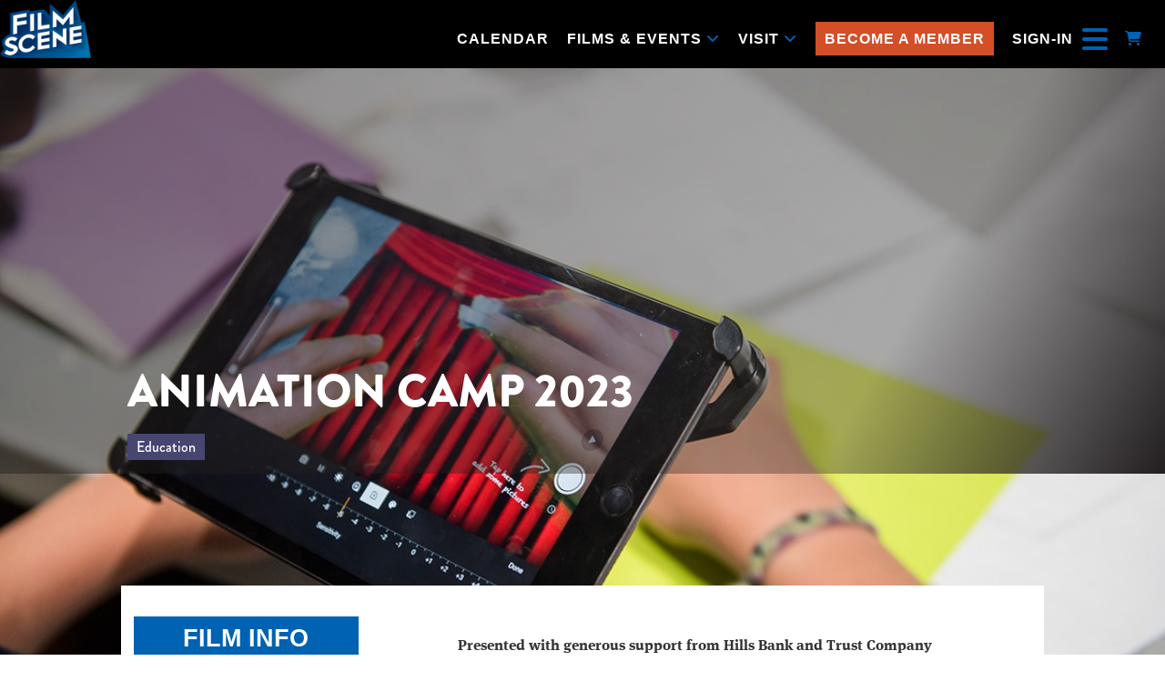

--- FILE ---
content_type: text/html
request_url: https://tickets.icfilmscene.org/websales/pages/info.aspx?evtinfo=777202~4635cd47-f165-4de0-b43c-56acafd02482&epguid=9ed2fbfc-ae97-401e-8092-6a0923d2fc47&
body_size: 773
content:
<html style="height:100%"><head><META NAME="ROBOTS" CONTENT="NOINDEX, NOFOLLOW"><meta name="format-detection" content="telephone=no"><meta name="viewport" content="initial-scale=1.0"><meta http-equiv="X-UA-Compatible" content="IE=edge,chrome=1"><script type="text/javascript" src="/_Incapsula_Resource?SWJIYLWA=719d34d31c8e3a6e6fffd425f7e032f3"></script></head><body style="margin:0px;height:100%"><iframe id="main-iframe" src="/_Incapsula_Resource?CWUDNSAI=43&xinfo=14-60263576-0%200NNN%20RT%281768994330151%20148%29%20q%280%20-1%20-1%20-1%29%20r%280%20-1%29%20U18%20WR%28P%20-1%20-1%200%20120%29&incident_id=1547000550178134138-348932858444451278&edet=47&cinfo=ffffffff&rpinfo=0&wrid=874&wrcid=874&cip=18.216.113.35&mth=GET" frameborder=0 width="100%" height="100%" marginheight="0px" marginwidth="0px">Request unsuccessful. Incapsula incident ID: 1547000550178134138-348932858444451278</iframe></body></html>

--- FILE ---
content_type: text/html; charset=utf-8
request_url: https://tickets.icfilmscene.org/websales/pages/info.aspx?evtinfo=777202~4635cd47-f165-4de0-b43c-56acafd02482&epguid=9ed2fbfc-ae97-401e-8092-6a0923d2fc47&
body_size: 14176
content:

<!DOCTYPE html>
<html id="html" xmlns="http://www.w3.org/1999/xhtml" lang="en">
<head><title>
	FilmScene - ANIMATION CAMP 2023
</title><meta http-equiv="X-UA-Compatible" content="IE=edge,chrome=1" /><meta name="viewport" content="width=device-width, initial-scale=1, maximum-scale=5" /><link href="../script/extern/bootstrap/bootstrap.min.css" rel="stylesheet" />
	<link rel="stylesheet" href="../styles/atsstyles.css?v=6.39.13.0"  type="text/css" />
	<link id="DefaultStyle" href="../styles/FilmScene[res]_2307/styles.css?v=638974280804070000&amp;" type="text/css" rel="stylesheet" />
	<link rel="stylesheet" href="../script/extern/tinyslide/tiny-slider.css" />
	<script src="../script/extern/tinyslide/tiny-slider.js"></script>
    <link rel="stylesheet" href="../script/extern/swiper/swiper-bundle.min.css" />
    <script src="../script/extern/swiper/swiper-bundle.min.js"></script>
<meta property="twitter:card" content="summary_large_image" /><meta property="og:type" content="website" /><meta property="og:title" content="ANIMATION CAMP 2023" /><meta property="og:site_name" content="FilmScene" /><meta property="og:image" content="https://prod3.agileticketing.net/images/user/fsc_2553/fs_animation_camp_1200.jpg" /><meta property="og:description" content="Presented with generous support from Hills Bank and Trust CompanyComplete the form at the following link to apply for a scholarship: icfilmscene.org/scholarshipTell your own animated stories with FilmScene! At Animation Camp, campers imagine and create their own animations, totally from scratch. Each day, campers learn the key principles of animation and explore the styles of 2D paper, 3D object, Pixilation, Claymation, and replacement animation and then apply these lessons by making their own videos!Lead instructor Jarrod DeRooi and an assistant will introduce campers to the powerful Stop Motion Pro software, working hands-on with iPads and a wide range of materials from paper to clay.Has your child already participated in Animation Camp?Check out our Advanced Animation and Miniature Construction camps! CAMP DETAILS Up to 20 campers per week-long session may register for in-person camp. Camp will be held at FilmScene on the Ped Mall, located at 118 E. College in Iowa City. All technology and supplies included for in-person camp. Each day includes stretching, snack breaks and games. Two snacks and lunches are provided. Campers can share their work at our Friday “end of camp” showcase, with their work appearing on the big screen. Campers will also have access to their work through Flipgrid to share with friends, family and save for themselves.  The Instructor: This will be Jarrod DeRooi’s 9th summer teaching for FilmScene.  His interest in stop motion started in his youth, his early animations and movies all filmed on his prized Sony Handycam.  He is overjoyed to get to share his love for stop motion with young artists.  Jarrod formerly worked for the Iowa City Community School District but now spends his time outside of camp writing, drawing and running a small organic farm. Summer is Jarrod’s favorite time of year, and there is no place he would rather spend it than at Film Scene, working with the next generation of filmmakers!  Students are encouraged to register for the grade they will be entering.Grades 3 &amp; 4: June 12-16 / June 19-23Grades 5 &amp; 6: June 26-30  /  July 10-14 / July 17-21Grades 7 through 12: July 24-28TUITION  $400Tuition may be paid in full at time of registration, or in two installments ($200 deposit and $200 balance). The remaining balance must be paid before your camper’s first day of camp. After registration deposit is paid, before your camp begins, please contact Angie at angie@icfilmscene.org or 319-519-6422 to pay your balance.Scholarships are available through the generous support of Hills Bank and Trust Company. Please complete the form at the following link to apply for a scholarship: icfilmscene.org/scholarshipSCHEDULE  Monday through Friday, 8:00am - 3:30pm8:00-8:30 - Drop off8:30 - Camp begin10:00 - Snack break10:15 - Camp resumes12:30 - Lunch3:00-3:30 - Camper pickup HEALTH AND SAFETYFilmScene is a mask friendly space and we encourage vaccinations as an effective public health policy. Masks are now at the discretion of students and their families, though they are &quot;Encouraged&quot; for patrons and employees at high risk, with recent exposure to illness, or experiencing mild symptoms. Additional masking policies will apply if CDC Community Levels for Johnson County reach HIGH. CANCELLATION POLICYA deposit is required to secure registration. This deposit/fee is refundable until May 1. After May 1, deposits are nonrefundable. Cancellations due to illness will be refunded less the camp deposit. No credits or refunds will be given for cancellations occurring within two business days of the start date of the class; similarly, no credits or refunds will be given once camp sessions begin. If for whatever reason FilmScene must cancel a camp session at any point, full refunds will be given to all registrants.If you need assistance, please email camp@icfilmscene.org." /><script async src="https://www.googletagmanager.com/gtag/js?id=G-TFHQ2MCVV6"></script><script>window.dataLayer = window.dataLayer || [];function gtag(){ dataLayer.push(arguments); }gtag('js', new Date());gtag('config', 'G-TFHQ2MCVV6', { 'cookie_domain': 'none', cookie_flags: 'SameSite=None;Secure' });gtag('event', 'view', { 'send_to': ['G-TFHQ2MCVV6'], 'event_category': 'FilmScene', 'event_label': 'ANIMATION CAMP 2023'});gtag('config', 'G-KK2RZBF3G7', { 'cookie_domain': 'none', cookie_flags: 'SameSite=None;Secure' });window.agl_ecommIDs = 'G-KK2RZBF3G7'; aglECCurrencyCode = 'USD';</script><script>var dataLayer = dataLayer || []; window.agl_fbq = true; aglECCurrencyCode = 'USD';</script><script>!function(f,b,e,v,n,t,s){if(f.fbq)return;n=f.fbq=function(){n.callMethod?n.callMethod.apply(n,arguments):n.queue.push(arguments)};if(!f._fbq)f._fbq=n;n.push=n;n.loaded=!0;n.version='2.0';n.queue=[];t=b.createElement(e);t.async=!0;t.src=v;s=b.getElementsByTagName(e)[0];s.parentNode.insertBefore(t,s)}(window, document,'script','https://connect.facebook.net/en_US/fbevents.js');fbq('init', '1707197532894798');fbq('track', 'PageView');</script>
	<script src="../script/extern/jquery/jquery-3.7.1.min.js"></script>
	<script src="../script/extern/popper/popper.min.js"></script>
	<script src="../script/extern/bootstrap/bootstrap.min.js"></script>
	<script src="../includes/AgileTicketing_UtilScripts-v1.js?v=6.39.13.0.01" type="text/javascript"></script>
	<script src="../script/ATSMod.js?v=6.39.13.0" type="text/javascript"></script>
	<!-- script src="../includes/inert.min.js?v=6.39.13.0" type="text/javascript"></script !-->
	<script src="../includes/agl-gtm.js?v=6.39.13.0" type="text/javascript"></script>
</head>
<body id="body" class="agl-body BodyStyle agl-contenttitled agl-autoscroll">
	<form name="Form" method="post" action="./info.aspx?evtinfo=777202%7e4635cd47-f165-4de0-b43c-56acafd02482&amp;epguid=9ed2fbfc-ae97-401e-8092-6a0923d2fc47&amp;" id="Form">
<div>
<input type="hidden" name="__VIEWSTATE" id="__VIEWSTATE" value="/wEPDwUJNjU5Mzg0MTcyZGRKJ5eNfCONwsR2jYyz4JNRmVIOoe0Nutilq/Z3KnvPNQ==" />
</div>

<script type="application/ld+json">[{"@context": "http:\/\/schema.org", "@type": "Event", "name": "ANIMATION CAMP 2023", "startDate": "2023-06-12T08:30:00-05:00", "location": {"@type": "Place", "name": "Ped Mall", "sameAs": "http://www.icfilmscene.org", "address": {"@type": "PostalAddress","addressLocality": "Iowa City","addressRegion": "IA","postalCode": "52240","streetAddress": "118 East College"}}, "offers": {"@type": "Offer", "url": "https://tickets.icfilmscene.org/websales/pages/info.aspx?evtinfo=777202~4635cd47-f165-4de0-b43c-56acafd02482&epguid=9ed2fbfc-ae97-401e-8092-6a0923d2fc47&"}},{"@context": "http:\/\/schema.org", "@type": "Event", "name": "ANIMATION CAMP 2023", "startDate": "2023-06-19T08:30:00-05:00", "location": {"@type": "Place", "name": "Ped Mall", "sameAs": "http://www.icfilmscene.org", "address": {"@type": "PostalAddress","addressLocality": "Iowa City","addressRegion": "IA","postalCode": "52240","streetAddress": "118 East College"}}, "offers": {"@type": "Offer", "url": "https://tickets.icfilmscene.org/websales/pages/info.aspx?evtinfo=777202~4635cd47-f165-4de0-b43c-56acafd02482&epguid=9ed2fbfc-ae97-401e-8092-6a0923d2fc47&"}},{"@context": "http:\/\/schema.org", "@type": "Event", "name": "ANIMATION CAMP 2023", "startDate": "2023-06-26T08:30:00-05:00", "location": {"@type": "Place", "name": "Ped Mall", "sameAs": "http://www.icfilmscene.org", "address": {"@type": "PostalAddress","addressLocality": "Iowa City","addressRegion": "IA","postalCode": "52240","streetAddress": "118 East College"}}, "offers": {"@type": "Offer", "url": "https://tickets.icfilmscene.org/websales/pages/info.aspx?evtinfo=777202~4635cd47-f165-4de0-b43c-56acafd02482&epguid=9ed2fbfc-ae97-401e-8092-6a0923d2fc47&"}},{"@context": "http:\/\/schema.org", "@type": "Event", "name": "ANIMATION CAMP 2023", "startDate": "2023-07-10T08:30:00-05:00", "location": {"@type": "Place", "name": "Ped Mall", "sameAs": "http://www.icfilmscene.org", "address": {"@type": "PostalAddress","addressLocality": "Iowa City","addressRegion": "IA","postalCode": "52240","streetAddress": "118 East College"}}, "offers": {"@type": "Offer", "url": "https://tickets.icfilmscene.org/websales/pages/info.aspx?evtinfo=777202~4635cd47-f165-4de0-b43c-56acafd02482&epguid=9ed2fbfc-ae97-401e-8092-6a0923d2fc47&"}},{"@context": "http:\/\/schema.org", "@type": "Event", "name": "ANIMATION CAMP 2023", "startDate": "2023-07-17T08:30:00-05:00", "location": {"@type": "Place", "name": "Ped Mall", "sameAs": "http://www.icfilmscene.org", "address": {"@type": "PostalAddress","addressLocality": "Iowa City","addressRegion": "IA","postalCode": "52240","streetAddress": "118 East College"}}, "offers": {"@type": "Offer", "url": "https://tickets.icfilmscene.org/websales/pages/info.aspx?evtinfo=777202~4635cd47-f165-4de0-b43c-56acafd02482&epguid=9ed2fbfc-ae97-401e-8092-6a0923d2fc47&"}},{"@context": "http:\/\/schema.org", "@type": "Event", "name": "ANIMATION CAMP 2023", "startDate": "2023-07-24T08:30:00-05:00", "location": {"@type": "Place", "name": "Ped Mall", "sameAs": "http://www.icfilmscene.org", "address": {"@type": "PostalAddress","addressLocality": "Iowa City","addressRegion": "IA","postalCode": "52240","streetAddress": "118 East College"}}, "offers": {"@type": "Offer", "url": "https://tickets.icfilmscene.org/websales/pages/info.aspx?evtinfo=777202~4635cd47-f165-4de0-b43c-56acafd02482&epguid=9ed2fbfc-ae97-401e-8092-6a0923d2fc47&"}}]</script>
<script type="text/javascript">
//<![CDATA[
var EntryCorp = '2553';
var EntryReg = '2552';
var CorpImagePath = 'https://prod3.agileticketing.net/images/user/fsc_2553/';
var EntryGroupName = 'Web Standard';
var EntryGUID = '9ed2fbfc-ae97-401e-8092-6a0923d2fc47';
var EntryCorpName = 'FilmScene';
var EntryRegName = 'FilmScene';
var EntryGroupGUID = '4635cd47-f165-4de0-b43c-56acafd02482';
var EntryName = 'Film Grid';
var ats_PageDescription = 'ANIMATION CAMP 2023';
window.ats_IsOutletSession = false;
window.ats_IsKioskSession = false;
var ats_IsAuthenticated = false;
var ats_AppCustToken = '';
var ats_WebPriceTransparency = true;
//]]>
</script>

<div>

	<input type="hidden" name="__VIEWSTATEGENERATOR" id="__VIEWSTATEGENERATOR" value="311372AF" />
	<input type="hidden" name="__EVENTVALIDATION" id="__EVENTVALIDATION" value="/wEdAAUSpCCzK/HvHFmQFdKVHpd+tHhDtap0qBr9Kal0AHa+xuHBPvoahb3SAL+ir20PInA5A7dLP3yYfX8vQ7tr1yzC8Pxu4mj1px7kJ1WFLEiTAwyGZQiU0U77f2qf5Ec56iL/SgoBpVRVN0vsrAEni1l7" />
</div>
		<div id="container" class="agl-container">
			<div id="intro" class="agl-intro">
				<div id="pageHeader" class="agl-header">
					<div id="navButtons" class="agl-usernav">
<div id="NavBarBlock" class="agl-userlinks">
    
    
	<a id="navbar_lnkSignInOut" class="agl-acct-signinout NavSignInOut" href="https://tickets.icfilmscene.org/websales/pages/login.aspx?epgguid=4635cd47-f165-4de0-b43c-56acafd02482&amp;ReturnURL=https%3a%2f%2ftickets.icfilmscene.org%2fwebsales%2fpages%2finfo.aspx%3fevtinfo%3d777202%7e4635cd47-f165-4de0-b43c-56acafd02482%26epguid%3d9ed2fbfc-ae97-401e-8092-6a0923d2fc47%26&amp;">Sign In</a>
	
	
	
	
	
	
	<span id="navbar_lblSpacer6" class="agl-acct-spacer">&nbsp;|&nbsp;</span>
	<a id="navbar_lnkMyCalendar" class="agl-acct-mycal NavMyCalendar" href="https://tickets.icfilmscene.org/websales/pages/mycal.aspx?epgguid=4635cd47-f165-4de0-b43c-56acafd02482&amp;">My Calendar&nbsp;</a>
    <span id="navbar_imgMyCalendar" class="agl-acct-mycalimg NavMyCalendarImg fa fa-info-circle" wijtip=""></span>
	
	
	<span id="navbar_lblSpacer1" class="agl-acct-spacer">&nbsp;|&nbsp;</span>
	<a id="navbar_lnkViewBasket" class="agl-acct-cartlink atsCartLink agl-acct-cartlink-empty" agl_cname="" agl_cartcount="" agl_customername="" agl_membership="" agl_membernumber="" href="https://tickets.icfilmscene.org/websales/pages/viewbasket.aspx?epgguid=4635cd47-f165-4de0-b43c-56acafd02482&amp;">Cart (0)</a>
</div></div>
					<div id="headerMenu" class="agl-headerinner">
						<div id="headerInclude" class="agl-headerinclude"><nav class="mobileMenu">	
		<div class="mobilelogo">
		<img src="../includes/FilmScene[res]_2307/Images/FilmScene_logo_cropped.png" width="76px" height="49px">
		</div>

	

			<div class= "mobileNavBar">
			<ul class="mobileNavLinks">
			<li><div class="agile-integrate-signin"><a href="https://prod3.agileticketing.net/WebSales/pages/Login.aspx?epgguid=95104172-8b3e-4705-a82c-1917f89db7b8&amp;">Sign-In</a></div></li>
			<li>MENU <i id="hamIconMobile" class="fa fa-2x fa-bars"></i> 
			<div id="hamMenuMobile" class= "hamMenuMobile">
			<div id="flyOutMobile" class="flyOutMobile">
			
   			 <ul class="mobileList2">
				<li class="navLinksMobile"><a href="https://icfilmscene.org/now-playing/"> Calendar </a></li>

			
				<li class="navLinksMobile"><a href="https://icfilmscene.org/series-special-events/">Films &amp; Events </a> <span class="chevronRight2"><i class="fa-solid fa-chevron-right"></i></span>
					<ul id="" class="sideSubMenu2">
				
						<li ><a href="https://icfilmscene.org/coming-soon/">Coming Soon</a></li>
						<li ><a href="https://icfilmscene.org/series-special-events/">Series &amp; Special Events</a></li>
						<li ><a href="https://icfilmscene.org/open-captions/">Open Captions</a></li>
						<li ><a href="https://icfilmscene.org/dialogue-events/">Dialogue Events</a></li>
						<li><a href="https://icfilmscene.org/series/active-series/camps/">Camps</a></li>
						<li><a href="https://refocusfilmfestival.org/">Refocus Film Festival</a></li>
					</ul>
				</li>
			
					
			
				<li class="navLinksMobile"><a href="https://icfilmscene.org/visit-contact/">Visit </a><span class="chevronRight2"><i class="fa-solid fa-chevron-right"></i></span>
					<ul id="" class="sideSubMenu2">
						<li ><a href="https://icfilmscene.org/visit-contact/ticket-prices/">Ticketing</a></li>
						<li ><a href="https://icfilmscene.org/visit-contact/concessions/"> Concessions</a></li>
						<li ><a href="https://icfilmscene.org/visit-contact/the-chauncey/">The Chauncey </a></li>
						<li ><a href="https://icfilmscene.org/visit-contact/the-ped-mall/">The Ped Mall</a></li>
						<li ><a href="https://icfilmscene.org/visit-contact/the-ped-mall/ttps://icfilmscene.org/visit-contact/accessibility/">Accessibility </a></li>
						<li ><a href="https://icfilmscene.org/visit-contact/filmscene-in-the-park/"> FilmScene in the Park </a></li>
				
					</ul>
				</li>
				
			
				<li class="navLinksMobile"><a  href="http://icfilmscene.org/become-a-member">Become a Member</a></li>
				
				<li id="" class="navLinksMobile"> <a href="https://icfilmscene.org/education/"> Education</a><span class="chevronRight2"><i class="fa-solid fa-chevron-right"></i></span>
					<ul id="sideSubMenu" class="sideSubMenu2">
						<li id="" class=""> <a href="https://icfilmscene.org/series/active-series/camps/"> Camps</a></li>
						<li id="" class=""> <a href="https://icfilmscene.org/education/students/scenesters/"> Scenesters</a></li>
					</ul>
				</li>

				
				<li class="navLinksMobile"><a href="https://icfilmscene.org/about-us/"> About Us</a><span class= "chevronRight2"><i class="fa-solid fa-chevron-right"></i></span>
					<ul id="sideSubMenu" class="sideSubMenu2">
						<li id="" class=""> <a href="https://icfilmscene.org/about-us/employment/"> Jobs </a></li>
						<li id="" class=""> <a href="https://icfilmscene.org/about-us/contact/">Contact</a></li>
						<li id="" class=""> <a href="https://icfilmscene.org/about-us/staff/">Staff &amp; Board</a></li>
						<li id="" class=""> <a href="https://icfilmscene.org/about-us/mission/">Mission &amp; Values</a></li>
						<li id="" class=""> <a href="https://icfilmscene.org/visionary-awards/">Visionary Awards</a></li>
						<li id="" class=""> <a href="https://icfilmscene.org/about-us/history/">History</a></li>
					</ul>
				</li>

						
				<li class="navLinksMobile"><a href="https://icfilmscene.org/about-us/in-focus/"> In Focus</a></li>
					
				<li class="navLinksMobile"><a href="https://icfilmscene.org/visit-contact/rentals/">Rentals </a></li>
		
			</ul>
			</div>
			</div>
			</div>
</li>
</ul>
</div>

</nav>



<nav class= "navMain">
		<div class="logo">
		<img src="../includes/FilmScene[res]_2307/Images/FilmScene_logo_cropped.png" width="100px" height="64px">
		</div>



















		<div class="menu">
		<ul class="navBar">

			<li class="navLinks"><a id="calendarLink"  href="https://icfilmscene.org/now-playing/"> Calendar </a></li>
			
			<li id="filmsEventLink" class="navLinks"><a href="https://icfilmscene.org/series-special-events/">Films &amp; Events <i class="fa-solid fa-angle-down"></i></a>
				<ul id="filmEventList" class="navSubMenu">
				
					<li id="" class="filmSub"><a href="https://icfilmscene.org/coming-soon/">Coming Soon</a></li>
					<li id="" class="filmSub"><a href="https://icfilmscene.org/series-special-events/">Series &amp; Special Events</a></li>
					<li id="" class="filmSub"><a href="https://icfilmscene.org/open-captions/">Open Captions</a></li>
					<li id="" class="filmSub"><a href="https://icfilmscene.org/dialogue-events/">Dialogue Events</a></li>
					<li id="" class="filmSub"><a href="https://icfilmscene.org/series/active-series/camps/">Camps</a></li>
					<li id="" class="filmSub"><a href="https://refocusfilmfestival.org/">Refocus Film Festival</a></li>
				</ul>
			</li>
			
			<li id="visitLink" class="navLinks"><a href="https://icfilmscene.org/visit-contact/">Visit <i class="fa-solid fa-angle-down"></i></a>
				<ul id="visitList" class="navSubMenu">
				
					<li id="" class="filmSub"><a href="https://icfilmscene.org/visit-contact/ticket-prices/">Ticketing</a></li>
					<li id="" class="filmSub"><a href="https://icfilmscene.org/visit-contact/concessions/"> Concessions</a></li>
					<li id="" class="filmSub"><a href="https://icfilmscene.org/visit-contact/the-chauncey/">The Chauncey </a></li>
					<li id="" class="filmSub"><a href="https://icfilmscene.org/visit-contact/the-ped-mall/">The Ped Mall</a></li>
					<li id="" class="filmSub"><a href="https://icfilmscene.org/visit-contact/the-ped-mall/ttps://icfilmscene.org/visit-contact/accessibility/">Accessibility </a></li>
					<li id="" class="filmSub"><a href="https://icfilmscene.org/visit-contact/filmscene-in-the-park/"> FilmScene in the Park </a></li>
				</ul>
			</li>
			
			<li class="navLinks"><a class="nav-membership" href="http://icfilmscene.org/become-a-member">Become a Member</a></li>
			
			<li class="navLinks"><div class="nav-signin agile-integrate-signin"><a href="https://prod3.agileticketing.net/WebSales/pages/Login.aspx?epgguid=95104172-8b3e-4705-a82c-1917f89db7b8&amp;">Sign-In</a></div></li>



	   		<i id="hamIcon" class="fa fa-2x fa-bars"> </i>
			<div id="hamMenu" class= "hamMenu">
			<div id="flyOut" class="flyOut">
			
			<ul id="" class="sideMenu">
				<li id="" class="sideMenuLink">

					<div class="sideMenuHeader">
					<a href="https://icfilmscene.org/support-filmscene/">Support FilmScene</a>
					<span class= "chevronRight"><i class="fa-solid fa-chevron-right"></i></span>
					</div>

					<ul id="sideSubMenu" class="sideSubMenu">
						<li><a href="https://icfilmscene.org/support-filmscene/become-a-member/">Become A Member</a></li>
						<li><a href="https://icfilmscene.org/support-filmscene/donate-now/">Donate Now</a></li>
						<li><a href="https://icfilmscene.org/support-filmscene/sponsorship/">Sponsorship</a></li>
						<li><a href="https://icfilmscene.org/gift-cards/">Gifts</a></li>
					</ul>
					
				</li>
				<li id="" class="sideMenuLink"> 
					<div class="sideMenuHeader">
					<a href="https://icfilmscene.org/education/"> Education</a>
					<span class="chevronRight"><i class="fa-solid fa-chevron-right"></i></span>
					</div>
					<ul id="sideSubMenu" class="sideSubMenu">
						<li id="" class=""> <a href="https://icfilmscene.org/series/active-series/camps/"> Camps</a></li>
						<li id="" class=""> <a href="https://icfilmscene.org/education/students/scenesters/"> Scenesters</a></li>
					</ul>
				</li>
				<li id="" class="sideMenuLink"> 
					<div class="sideMenuHeader">
					<a href="https://icfilmscene.org/about-us/"> About Us</a>
					<span class= "chevronRight"><i class="fa-solid fa-chevron-right"></i></span>
					</div>
					<ul id="sideSubMenu" class="sideSubMenu">
						<li id="" class=""> <a href="https://icfilmscene.org/about-us/employment/"> Jobs </a></li>
						<li id="" class=""> <a href="https://icfilmscene.org/about-us/contact/">Contact</a></li>
						<li id="" class=""> <a href="https://icfilmscene.org/about-us/staff/">Staff &amp; Board</a></li>
						<li id="" class=""> <a href="https://icfilmscene.org/about-us/mission/">Mission &amp; Values</a></li>
						<li id="" class=""> <a href="https://icfilmscene.org/visionary-awards/">Visionary Awards</a></li>
						<li id="" class=""> <a href="https://icfilmscene.org/about-us/history/">History</a></li>
					</ul>
				</li>
				<li id="" class="sideMenuLink"> 
					<div class="sideMenuHeader">
					<a href="https://icfilmscene.org/about-us/in-focus/"> In Focus</a>
					</div>
				</li>
				<li id="" class="sideMenuLink"> 
					<div class="sideMenuHeader">
					<a href="https://icfilmscene.org/visit-contact/rentals/">Rentals </a>
					</div>
				</li>

			
			</ul>			
		

		
</div>
</div>
    
   	
      
			
			<div class="agile-integrate-cart-icon"><i class="fa-solid fa-cart-shopping"><a href="http://prod3.agileticketing.net/WebSales/pages/ViewBasket.aspx?epgguid=95104172-8b3e-4705-a82c-1917f89db7b8&amp;"></a></i></div>
			
		</div>
		</nav>




<!--
<nav id= "navMobile" class="mobileNav" >
	<div class="mobileLogo">
		<img src="../includes/FilmScene[res]_2307/Images/FilmScene_logo_cropped.png" width="76px" height="49px">
	</div>	
	<div class="mobileMenu">
		<ul class= "mobileBar">
				<li id="" class=""><div class="agile-integrate-signin">SIGN IN</div></li>
				<li id="" class=""> MENU <i id="mobileHamIcon" class="fa fa-2x fa-bars"></i></li>
					<ul id="" class="mobileSub">
						<li><a href="https://icfilmscene.org/now-playing/">CALENDAR</a></li>
						<li><a href="https://icfilmscene.org/series-special-events/">FILMS & EVENTS</a>
							<ul id="" class="mobileSub2">
								<li><a href="https://icfilmscene.org/series-special-events/"></a>SERIES & SPECIAL EVENTS</li>
								<li><a href="https://icfilmscene.org/coming-soon/"></a>COMING SOON</li>
								<li><a href="https://icfilmscene.org/open-captions/"></a>OPEN CAPTIONS</li>
								<li><a href="https://icfilmscene.org/dialogue-events/"></a>DIALOGUE EVENTS</li>
							</ul>
						</li>
						<li><a href="https://icfilmscene.org/visit-contact/">VISIT</a>
							<ul id="" class="mobileSub2">
								<li><a href="https://icfilmscene.org/visit-contact/ticket-prices/"></a>TICKETING</li>
								<li><a href="https://icfilmscene.org/visit-contact/concessions/"></a>CONCESSIONS</li>
								<li><a href="https://icfilmscene.org/visit-contact/the-chauncey/"></a>THE CHAUNCEY</li>
								<li><a href="https://icfilmscene.org/visit-contact/the-ped-mall/"></a>THE PED MALL</li>
								<li><a href="https://icfilmscene.org/visit-contact/accessibility/"></a>ACCESSIBILITY</li>
								<li><a href="https://icfilmscene.org/visit-contact/filmscene-in-the-park/"></a>FILMSCENE IN THE PARK</li>
							</ul>
						</li>
						<li><a href="https://icfilmscene.org/support-filmscene/become-a-member/">BECOME A MEMBER</a></li>
						<li><a href="https://icfilmscene.org/education/">EDUCATION</a>
							<ul id="" class="mobileSub2">
								<li><a href="https://icfilmscene.org/series/active-series/camps/"></a>CAMPS</li>
								<li><a href="https://icfilmscene.org/education/students/scenesters/"></a>SCENESTERS</li>
							</ul>
						</li>
						<li><a href="https://icfilmscene.org/about-us/">ABOUT US</a>
							<ul id="" class="mobileSub2">
								<li><a href="https://icfilmscene.org/about-us/employment/"></a>JOBS</li>
								<li><a href="https://icfilmscene.org/about-us/contact/"></a>CONTACT</li>
								<li><a href="https://icfilmscene.org/about-us/mission/"></a>MISSION</li>
								<li><a href="https://icfilmscene.org/about-us/staff/"></a>STAFF & BOARD</li>
								<li><a href="https://icfilmscene.org/visionary-awards/"></a>VISIONARY AWARDS</li>
								<li><a href="https://icfilmscene.org/about-us/history/"></a>HISTORY</li>
							</ul>
						</li>
						<li><a href="https://icfilmscene.org/about-us/in-focus/">IN FOCUS</a></li>
						<li><a href="https://icfilmscene.org/visit-contact/rentals/"> RENTALS</a></li>
					</ul>
				</li>		
				<li id="" class=""><div class="agile-integrate-cart-icon"></div></li>
		</ul>
	</div>
</nav>

-->



</div>
						<div id="BasketContents_navbar" class="agl-navigation"><ul id='nav' class='agl-navigation-main'>
<li class="LinkHeader"><a href='#'>&nbsp;</a>
	<ul class="LinkGroup">
		<li><a href='entrypoint.aspx?GUID=9dcf621f-2833-44e1-807a-cfe573a5dc65&'>Curbside Concessions Gift Card</a></li>
</ul>
</li>
<li class="LinkHeader"><a href='#'>&nbsp;</a>
	<ul class="LinkGroup">
		<li><a href='entrypoint.aspx?GUID=3c235e73-81be-48bc-b141-93e84de6600b&'>FilmScene 101: Elaine May</a></li>
</ul>
</li>
<li class="LinkHeader"><a href='#'>&nbsp;</a>
	<ul class="LinkGroup">
		<li><a href='entrypoint.aspx?GUID=c2902eea-f149-48d9-98d8-97457e04141f&'>FilmScene 101: Movie Musicals</a></li>
</ul>
</li>
<li class="LinkHeader"><a href='#'>&nbsp;</a>
	<ul class="LinkGroup">
		<li><a href='entrypoint.aspx?GUID=dbe20efc-af1e-441a-b8db-d2eea8986e2b&'>FilmScene 101: Nuclear Movies</a></li>
</ul>
</li>
<li class="LinkHeader"><a href='#'>&nbsp;</a>
	<ul class="LinkGroup">
		<li><a href='entrypoint.aspx?GUID=a26979f7-19f0-444d-9675-fdf44e63cd2f&'>FilmScene 101: Wes Anderson</a></li>
</ul>
</li>
<li class="LinkHeader"><a href='#'>&nbsp;</a>
	<ul class="LinkGroup">
		<li><a href='entrypoint.aspx?GUID=74b40bdd-66a7-40d2-b063-253849156f11&'>Love & Friendship</a></li>
</ul>
</li>
<li class="LinkHeader"><a href='#'>&nbsp;</a>
	<ul class="LinkGroup">
		<li><a href='entrypoint.aspx?GUID=bd116cec-9b8b-4e52-9ca6-4879b95c06cc&'>Membership Gift Card</a></li>
</ul>
</li>
<li class="LinkHeader"><a href='#'>&nbsp;</a>
	<ul class="LinkGroup">
		<li><a href='entrypoint.aspx?GUID=8064c99e-c3c6-41b4-843e-78bc5d0a8451&'>Pedro & Penélope Package</a></li>
</ul>
</li>
<li class="LinkHeader"><a href='#'>&nbsp;</a>
	<ul class="LinkGroup">
		<li><a href='entrypoint.aspx?GUID=7f7f1807-fc17-4f63-a81e-a01ced24e269&'>Series Passes</a></li>
</ul>
</li>
<li class="LinkHeader"><a href='#'>&nbsp;</a>
	<ul class="LinkGroup">
		<li><a href='entrypoint.aspx?GUID=30db032d-8bc0-47b2-9d85-5a3cee3d65ee&'>Wang Bing Trilogy</a></li>
</ul>
</li>
<li class="LinkHeader"><a href='#'>&nbsp;</a>
	<ul class="LinkGroup">
		<li><a href='entrypoint.aspx?GUID=e4c8475e-ebeb-4c49-b954-0ff09127d68c&'>Women's March</a></li>
</ul>
</li>
<li class="LinkHeader"><a href='#'>&nbsp;</a>
	<ul class="LinkGroup">
		<li><a href='entrypoint.aspx?GUID=60d3200a-945f-4cc8-b360-e18aeb3b20e6&'>FilmScene Gift Card</a></li>
</ul>
</li>
<li class="LinkHeader"><a href='#'>&nbsp;</a>
	<ul class="LinkGroup">
		<li><a href='entrypoint.aspx?GUID=e92c3350-8ac1-4469-9c78-d06b2437ef67&'>For Your Consideration</a></li>
</ul>
</li>
<li class="LinkHeader"><a href='#'>&nbsp;</a>
	<ul class="LinkGroup">
		<li><a href='entrypoint.aspx?GUID=0010b502-c191-4230-a6fd-a9dea6feebcd&'>Every Gift Means More</a></li>
</ul>
</li>
<li class="LinkHeader"><a href='#'>&nbsp;</a>
	<ul class="LinkGroup">
		<li><a href='entrypoint.aspx?GUID=1d214f10-4c59-41a8-bdd9-f20d7ea4c311&'>Gift Card Balance Inquiry</a></li>
</ul>
</li>
<li class="LinkHeader"><a href='#'>&nbsp;</a>
	<ul class="LinkGroup">
		<li><a href='entrypoint.aspx?GUID=22de01b4-eae0-4755-a8d4-6c879ee0cec5&'>Film List</a></li>
</ul>
</li>
<li class="LinkHeader"><a href='#'>&nbsp;</a>
	<ul class="LinkGroup">
		<li><a href='entrypoint.aspx?GUID=9ed2fbfc-ae97-401e-8092-6a0923d2fc47&'>Film Grid</a></li>
</ul>
</li>
<li class="LinkHeader"><a href='#'>&nbsp;</a>
	<ul class="LinkGroup">
		<li><a href='entrypoint.aspx?GUID=08dc68b7-c84f-4b51-99a1-dfc48d26040a&'>Membership Renewal</a></li>
</ul>
</li>
</ul></div>
					</div>
				</div>
			</div>
			<div id="pageContent" class="agl-content">
                <table class="agl-columnset columnsSet1" cellspacing="0" cellpadding="0">
	            <tr valign="top">
		            <td class="columnSet1-1" rowspan="3">
			            <div id="column1BottomInclude"></div>
		            </td>
                    <td class="columnSet1-23">
    		            
    <div id="ctl00_CPH1_InfoContainer" class="InfoContainer Event">
        
        <h1 id="ctl00_CPH1_Name" class="BigBoldText Name" data-agl_pid="Show-777202" data-agl_name="ANIMATION CAMP 2023" data-agl_category="Show" data-agl_ectype="detail" data-agl_listname="">ANIMATION CAMP 2023</h1>
        
        <div id="ctl00_CPH1_SocialBlock" class="Social SocialAddThis"></div>
        <div id="ctl00_CPH1_Media" class="Media"><ul><li data-type="0" data-value="fs_animation_camp_1200.jpg" data-caption="Main Image"><img loading="lazy" src="https://prod3.agileticketing.net/images/user/fsc_2553/fs_animation_camp_1200.jpg" alt="Main Image" /></li></ul></div>
        
         <div id="ctl00_CPH1_Purchase" class="Purchase">
            <h2 id="ctl00_CPH1_PurchaseHeader" class="Header epgColor2Back">Showings</h2>
            
                    <div id="ctl00_CPH1_listShowings_ctl00_Showing" class="Showing ShowingItem PastShowing" evtdates="[&quot;6/12/2023&quot;,&quot;6/13/2023&quot;,&quot;6/14/2023&quot;,&quot;6/15/2023&quot;,&quot;6/16/2023&quot;]">
                        
                        <span id="ctl00_CPH1_listShowings_ctl00_Venue" class="Venue" VenueID="1664"><a aria-label="Venue Details - Ped Mall" href="https://www.google.com/maps?ll=41.659281,-91.533782&z=16&t=m&hl=en-US&gl=US&mapclient=embed&daddr=FilmScene+on+The+Ped+Mall+118+E+College+St+Iowa+City,+IA+52240@41.6592807,-91.5337823" target="_blank">Ped Mall</a></span>
                        <span id="ctl00_CPH1_listShowings_ctl00_StartDateTime" class="DateTime"><span class="Day">Mon,&nbsp;</span><span class="Date">Jun 12, 2023</span><span class="Time"> 8:30 AM</span><span class="EndSeap"> - </span><span class="Day">Fri,&nbsp;</span><span class="Date">Jun 16, 2023</span><span class="Time"> 3:30 PM</span></span>
                        
                        
                        
						
                        
                        <div id="ctl00_CPH1_listShowings_ctl00_ShowingButtonGroup" class="ButtonGroup" data-agl_pid="Showing-777515" data-agl_name="ANIMATION CAMP 2023" data-agl_category="Showing" data-agl_ectype="impression" data-agl_listname="Info-ShowingList" data-agl_date="6/12/23 08:30 A">
                            <a href="javascript: ats_MyCalendarActions('ctl00_CPH1_listShowings_ctl00_MyScheduleAdd', 777515);" id="ctl00_CPH1_listShowings_ctl00_MyScheduleAdd" class="MyCalLink MyCalNotAdded" mctip="" aria-label="Add To My Calendar - ANIMATION CAMP 2023 - Mon, Jun 12, 2023"><span class="ico">&nbsp;</span></a>
                            
                            <a id="ctl00_CPH1_listShowings_ctl00_BuyLink" class="agl-epgbutton BuyLink agl-cred PastEvent">Event Date Passed</a>
                            <div style="clear:both; height: 0px;">&nbsp;</div>
                        </div>
                    </div>
                
                    <div id="ctl00_CPH1_listShowings_ctl01_Showing" class="Showing ShowingItem PastShowing" evtdates="[&quot;6/19/2023&quot;,&quot;6/20/2023&quot;,&quot;6/21/2023&quot;,&quot;6/22/2023&quot;,&quot;6/23/2023&quot;]">
                        
                        <span id="ctl00_CPH1_listShowings_ctl01_Venue" class="Venue" VenueID="1664"><a aria-label="Venue Details - Ped Mall" href="https://www.google.com/maps?ll=41.659281,-91.533782&z=16&t=m&hl=en-US&gl=US&mapclient=embed&daddr=FilmScene+on+The+Ped+Mall+118+E+College+St+Iowa+City,+IA+52240@41.6592807,-91.5337823" target="_blank">Ped Mall</a></span>
                        <span id="ctl00_CPH1_listShowings_ctl01_StartDateTime" class="DateTime"><span class="Day">Mon,&nbsp;</span><span class="Date">Jun 19, 2023</span><span class="Time"> 8:30 AM</span><span class="EndSeap"> - </span><span class="Day">Fri,&nbsp;</span><span class="Date">Jun 23, 2023</span><span class="Time"> 3:30 PM</span></span>
                        
                        
                        
						
                        
                        <div id="ctl00_CPH1_listShowings_ctl01_ShowingButtonGroup" class="ButtonGroup" data-agl_pid="Showing-777518" data-agl_name="ANIMATION CAMP 2023" data-agl_category="Showing" data-agl_ectype="impression" data-agl_listname="Info-ShowingList" data-agl_date="6/19/23 08:30 A">
                            <a href="javascript: ats_MyCalendarActions('ctl00_CPH1_listShowings_ctl01_MyScheduleAdd', 777518);" id="ctl00_CPH1_listShowings_ctl01_MyScheduleAdd" class="MyCalLink MyCalNotAdded" mctip="" aria-label="Add To My Calendar - ANIMATION CAMP 2023 - Mon, Jun 19, 2023"><span class="ico">&nbsp;</span></a>
                            
                            <a id="ctl00_CPH1_listShowings_ctl01_BuyLink" class="agl-epgbutton BuyLink agl-cred PastEvent">Event Date Passed</a>
                            <div style="clear:both; height: 0px;">&nbsp;</div>
                        </div>
                    </div>
                
                    <div id="ctl00_CPH1_listShowings_ctl02_Showing" class="Showing ShowingItem PastShowing" evtdates="[&quot;6/26/2023&quot;,&quot;6/27/2023&quot;,&quot;6/28/2023&quot;,&quot;6/29/2023&quot;,&quot;6/30/2023&quot;]">
                        
                        <span id="ctl00_CPH1_listShowings_ctl02_Venue" class="Venue" VenueID="1664"><a aria-label="Venue Details - Ped Mall" href="https://www.google.com/maps?ll=41.659281,-91.533782&z=16&t=m&hl=en-US&gl=US&mapclient=embed&daddr=FilmScene+on+The+Ped+Mall+118+E+College+St+Iowa+City,+IA+52240@41.6592807,-91.5337823" target="_blank">Ped Mall</a></span>
                        <span id="ctl00_CPH1_listShowings_ctl02_StartDateTime" class="DateTime"><span class="Day">Mon,&nbsp;</span><span class="Date">Jun 26, 2023</span><span class="Time"> 8:30 AM</span><span class="EndSeap"> - </span><span class="Day">Fri,&nbsp;</span><span class="Date">Jun 30, 2023</span><span class="Time"> 3:30 PM</span></span>
                        
                        
                        
						
                        
                        <div id="ctl00_CPH1_listShowings_ctl02_ShowingButtonGroup" class="ButtonGroup" data-agl_pid="Showing-777520" data-agl_name="ANIMATION CAMP 2023" data-agl_category="Showing" data-agl_ectype="impression" data-agl_listname="Info-ShowingList" data-agl_date="6/26/23 08:30 A">
                            <a href="javascript: ats_MyCalendarActions('ctl00_CPH1_listShowings_ctl02_MyScheduleAdd', 777520);" id="ctl00_CPH1_listShowings_ctl02_MyScheduleAdd" class="MyCalLink MyCalNotAdded" mctip="" aria-label="Add To My Calendar - ANIMATION CAMP 2023 - Mon, Jun 26, 2023"><span class="ico">&nbsp;</span></a>
                            
                            <a id="ctl00_CPH1_listShowings_ctl02_BuyLink" class="agl-epgbutton BuyLink agl-cred PastEvent">Event Date Passed</a>
                            <div style="clear:both; height: 0px;">&nbsp;</div>
                        </div>
                    </div>
                
                    <div id="ctl00_CPH1_listShowings_ctl03_Showing" class="Showing ShowingItem PastShowing" evtdates="[&quot;7/10/2023&quot;,&quot;7/11/2023&quot;,&quot;7/12/2023&quot;,&quot;7/13/2023&quot;,&quot;7/14/2023&quot;]">
                        
                        <span id="ctl00_CPH1_listShowings_ctl03_Venue" class="Venue" VenueID="1664"><a aria-label="Venue Details - Ped Mall" href="https://www.google.com/maps?ll=41.659281,-91.533782&z=16&t=m&hl=en-US&gl=US&mapclient=embed&daddr=FilmScene+on+The+Ped+Mall+118+E+College+St+Iowa+City,+IA+52240@41.6592807,-91.5337823" target="_blank">Ped Mall</a></span>
                        <span id="ctl00_CPH1_listShowings_ctl03_StartDateTime" class="DateTime"><span class="Day">Mon,&nbsp;</span><span class="Date">Jul 10, 2023</span><span class="Time"> 8:30 AM</span><span class="EndSeap"> - </span><span class="Day">Fri,&nbsp;</span><span class="Date">Jul 14, 2023</span><span class="Time"> 3:30 PM</span></span>
                        
                        
                        
						
                        
                        <div id="ctl00_CPH1_listShowings_ctl03_ShowingButtonGroup" class="ButtonGroup" data-agl_pid="Showing-777521" data-agl_name="ANIMATION CAMP 2023" data-agl_category="Showing" data-agl_ectype="impression" data-agl_listname="Info-ShowingList" data-agl_date="7/10/23 08:30 A">
                            <a href="javascript: ats_MyCalendarActions('ctl00_CPH1_listShowings_ctl03_MyScheduleAdd', 777521);" id="ctl00_CPH1_listShowings_ctl03_MyScheduleAdd" class="MyCalLink MyCalNotAdded" mctip="" aria-label="Add To My Calendar - ANIMATION CAMP 2023 - Mon, Jul 10, 2023"><span class="ico">&nbsp;</span></a>
                            
                            <a id="ctl00_CPH1_listShowings_ctl03_BuyLink" class="agl-epgbutton BuyLink agl-cred PastEvent">Event Date Passed</a>
                            <div style="clear:both; height: 0px;">&nbsp;</div>
                        </div>
                    </div>
                
                    <div id="ctl00_CPH1_listShowings_ctl04_Showing" class="Showing ShowingItem PastShowing" evtdates="[&quot;7/17/2023&quot;,&quot;7/18/2023&quot;,&quot;7/19/2023&quot;,&quot;7/20/2023&quot;,&quot;7/21/2023&quot;]">
                        
                        <span id="ctl00_CPH1_listShowings_ctl04_Venue" class="Venue" VenueID="1664"><a aria-label="Venue Details - Ped Mall" href="https://www.google.com/maps?ll=41.659281,-91.533782&z=16&t=m&hl=en-US&gl=US&mapclient=embed&daddr=FilmScene+on+The+Ped+Mall+118+E+College+St+Iowa+City,+IA+52240@41.6592807,-91.5337823" target="_blank">Ped Mall</a></span>
                        <span id="ctl00_CPH1_listShowings_ctl04_StartDateTime" class="DateTime"><span class="Day">Mon,&nbsp;</span><span class="Date">Jul 17, 2023</span><span class="Time"> 8:30 AM</span><span class="EndSeap"> - </span><span class="Day">Fri,&nbsp;</span><span class="Date">Jul 21, 2023</span><span class="Time"> 3:30 PM</span></span>
                        
                        
                        
						
                        
                        <div id="ctl00_CPH1_listShowings_ctl04_ShowingButtonGroup" class="ButtonGroup" data-agl_pid="Showing-777522" data-agl_name="ANIMATION CAMP 2023" data-agl_category="Showing" data-agl_ectype="impression" data-agl_listname="Info-ShowingList" data-agl_date="7/17/23 08:30 A">
                            <a href="javascript: ats_MyCalendarActions('ctl00_CPH1_listShowings_ctl04_MyScheduleAdd', 777522);" id="ctl00_CPH1_listShowings_ctl04_MyScheduleAdd" class="MyCalLink MyCalNotAdded" mctip="" aria-label="Add To My Calendar - ANIMATION CAMP 2023 - Mon, Jul 17, 2023"><span class="ico">&nbsp;</span></a>
                            
                            <a id="ctl00_CPH1_listShowings_ctl04_BuyLink" class="agl-epgbutton BuyLink agl-cred PastEvent">Event Date Passed</a>
                            <div style="clear:both; height: 0px;">&nbsp;</div>
                        </div>
                    </div>
                
                    <div id="ctl00_CPH1_listShowings_ctl05_Showing" class="Showing ShowingItem PastShowing" evtdates="[&quot;7/24/2023&quot;,&quot;7/25/2023&quot;,&quot;7/26/2023&quot;,&quot;7/27/2023&quot;,&quot;7/28/2023&quot;]">
                        
                        <span id="ctl00_CPH1_listShowings_ctl05_Venue" class="Venue" VenueID="1664"><a aria-label="Venue Details - Ped Mall" href="https://www.google.com/maps?ll=41.659281,-91.533782&z=16&t=m&hl=en-US&gl=US&mapclient=embed&daddr=FilmScene+on+The+Ped+Mall+118+E+College+St+Iowa+City,+IA+52240@41.6592807,-91.5337823" target="_blank">Ped Mall</a></span>
                        <span id="ctl00_CPH1_listShowings_ctl05_StartDateTime" class="DateTime"><span class="Day">Mon,&nbsp;</span><span class="Date">Jul 24, 2023</span><span class="Time"> 8:30 AM</span><span class="EndSeap"> - </span><span class="Day">Fri,&nbsp;</span><span class="Date">Jul 28, 2023</span><span class="Time"> 3:30 PM</span></span>
                        
                        
                        
						
                        
                        <div id="ctl00_CPH1_listShowings_ctl05_ShowingButtonGroup" class="ButtonGroup" data-agl_pid="Showing-777524" data-agl_name="ANIMATION CAMP 2023" data-agl_category="Showing" data-agl_ectype="impression" data-agl_listname="Info-ShowingList" data-agl_date="7/24/23 08:30 A">
                            <a href="javascript: ats_MyCalendarActions('ctl00_CPH1_listShowings_ctl05_MyScheduleAdd', 777524);" id="ctl00_CPH1_listShowings_ctl05_MyScheduleAdd" class="MyCalLink MyCalNotAdded" mctip="" aria-label="Add To My Calendar - ANIMATION CAMP 2023 - Mon, Jul 24, 2023"><span class="ico">&nbsp;</span></a>
                            
                            <a id="ctl00_CPH1_listShowings_ctl05_BuyLink" class="agl-epgbutton BuyLink agl-cred PastEvent">Event Date Passed</a>
                            <div style="clear:both; height: 0px;">&nbsp;</div>
                        </div>
                    </div>
                
        </div>
        <div id="ctl00_CPH1_CustomInformation" class="CustomInformation"><table cellpadding="0" cellspacing="0"><tr cpropgroup="Series Info"><td colspan="2"><div class="Header epgColor2Back">Series Info</div></td></tr><tr cpropgroup="Series Info" class="PropFirst"><td><span cpropid="436" cpropname="Series" class="PropName">Series:</span></td><td><span cpropid="436" cpropname="Series" class="PropValue">Education</span></td></tr><tr cpropgroup="Film Info"><td colspan="2"><div class="Header epgColor2Back">Film Info</div></td></tr><tr cpropgroup="Film Info" class="PropFirst"><td><span cpropid="244" cpropname="Director" class="PropName">Director:</span></td><td><span cpropid="244" cpropname="Director" class="PropValue">FilmScene Animation Team</span></td></tr><tr cpropgroup="Film Info" class="PropFirst"><td><span cpropid="247" cpropname="Year Released" class="PropName">Year Released:</span></td><td><span cpropid="247" cpropname="Year Released" class="PropValue">2023</span></td></tr><tr cpropgroup="Film Info" class="PropFirst"><td><span cpropid="248" cpropname="Production Country" class="PropName">Production Country:</span></td><td><span cpropid="248" cpropname="Production Country" class="PropValue">Iowa City</span></td></tr></table></div>
        <div id="ctl00_CPH1_Description" class="Description"><h2 class="Header epgColor2Back">Description</h2><div class="Text"><p align="center"><strong>Presented with generous support from Hills Bank and Trust Company<br></strong>Complete the form at the following link to apply for a scholarship: <a href="https://icfilmscene.org/scholarship">icfilmscene.org/scholarship<br></a></p><p align="center"><br>Tell your own animated stories with FilmScene! At Animation Camp, campers imagine and create their own animations, totally from scratch. Each day, campers learn the key principles of animation and explore the styles of 2D paper, 3D object, Pixilation, Claymation, and replacement animation and then apply these lessons by making their own videos!</p><p align="center">Lead instructor Jarrod DeRooi and&nbsp;an assistant&nbsp;will introduce campers to the powerful Stop Motion Pro software, working hands-on with iPads and a wide range of materials from paper to clay.</p><p align="center"><strong>Has your child already participated in Animation Camp?</strong><br>Check out our Advanced Animation and Miniature Construction camps!<br>&nbsp;<br><strong>CAMP DETAILS</strong><br>&nbsp;<br>Up to 20 campers per week-long session may register for in-person camp. <strong>Camp will be held at FilmScene on the Ped Mall</strong>, located at 118 E. College in Iowa City. All technology and supplies included for in-person camp. Each day includes stretching, snack breaks and games. Two snacks and&nbsp;lunches are provided.<br>&nbsp;<br>Campers can share their work at our Friday “end of camp” showcase, with their work appearing on the big screen. Campers will also have access to their work through Flipgrid to share with friends, family and save for themselves. <br>&nbsp;<br><strong>The Instructor:</strong><br>&nbsp;<br>This will be Jarrod DeRooi’s 9th summer teaching for FilmScene.&nbsp; His interest in stop motion started in his youth, his early animations and movies all filmed on his prized Sony Handycam.&nbsp; He is overjoyed to get to share his love for stop motion with young artists.&nbsp; Jarrod formerly worked for the Iowa City Community School District but now spends his time outside of camp writing, drawing and running a small organic farm.&nbsp;</p><p align="center">Summer is Jarrod’s favorite time of year, and there is no place he would rather spend it than at Film Scene, working with the next generation of filmmakers!<br>&nbsp;<br>&nbsp;<br><strong>Students are encouraged to register for the grade they will be entering.</strong><br>Grades 3 &amp; 4: June&nbsp;12-16 / June 19-23<br>Grades 5 &amp; 6: June&nbsp;26-30&nbsp; /&nbsp; July 10-14&nbsp;/ July 17-21<br>Grades 7 through 12: July 24-28</p><p><br><strong>TUITION&nbsp; $400</strong><br>Tuition may be paid in full at time of registration, or in two installments ($200 deposit and $200 balance). The remaining balance must be paid before your camper’s first day of camp. After registration deposit is paid, before your camp begins, please contact Angie at <a href="mailto:angie@icfilmscene.org">angie@icfilmscene.org</a> or 319-519-6422 to pay your balance.</p><p><br>Scholarships are available through the generous support of Hills Bank and Trust Company. Please complete the form at the following link to apply for a scholarship: <a href="https://icfilmscene.org/scholarship">icfilmscene.org/scholarship</a></p><p><br><strong>SCHEDULE&nbsp; Monday through Friday, 8:00am - 3:30pm</strong><br>8:00-8:30 - Drop off<br>8:30 - Camp begin<br>10:00 - Snack break<br>10:15 - Camp resumes<br>12:30 - Lunch<br>3:00-3:30 - Camper pickup<br>&nbsp;<br><strong>HEALTH AND SAFETY<br></strong>FilmScene is a mask friendly space and we encourage vaccinations as an effective public health policy. Masks are now at the discretion of students and their families, though they are "Encouraged" for patrons and employees at high risk, with recent exposure to illness, or experiencing mild symptoms. Additional masking policies will apply if CDC Community Levels for Johnson County reach HIGH.<br>&nbsp;<br><strong>CANCELLATION POLICY</strong><br><em>A deposit is required to secure registration. This deposit/fee is refundable until May 1. After May 1, deposits are nonrefundable. Cancellations due to illness will be refunded less the camp deposit. No credits or refunds will be given for cancellations occurring within two business days of the start date of the class; similarly, no credits or refunds will be given once camp sessions begin. If for whatever reason FilmScene must cancel a camp session at any point, full refunds will be given to all registrants.</em></p><p><br><strong>If you need assistance, please email</strong> <a href="mailto:camp@icfilmscene.org">camp@icfilmscene.org</a>.</p></div></div>
        
        
        <div id="ctl00_CPH1_RelatedEventBlock" class="RelatedEventBlock"></div>
        
        <div id="ctl00_CPH1_BackToList" class="BackToListLink"></div>
    </div>
    <div class="ClearEnd" style="clear:both;">&nbsp;</div>
	<input name="ctl00$CPH1$hidInit" type="hidden" id="ctl00_CPH1_hidInit" class="HidInit" />
	<input name="ctl00$CPH1$hidInitCart" type="hidden" id="ctl00_CPH1_hidInitCart" class="HidInitCart" />
	<input name="ctl00$CPH1$hidInitMyCal" type="hidden" id="ctl00_CPH1_hidInitMyCal" class="HidInitMyCal" />
    <script type="text/javascript">
        function list_Load() {
            ats_UpdateInCartStats($('.HidInit:first').val(), $('.HidInitCart:first').val(), true);
            ats_UpdateMyCalStats($('.HidInitMyCal:first').val(), true);
        }
        
        window.onload = list_Load; </script>

                    </td>
	            </tr>
            </table>
				    
			</div>
			<div id="pageFooter" class="agl-footer">
				<div id="footerInclude" class="agl-footerinclude"><style>
/* ep variations */
</style><footer>
  <span>© Filmscene</span>
  <span id="poweredBy">Ticketing Powered By <a href="http://www.agiletix.com/" target="_blank">Agile Ticketing Solutions</a></span>
  <div class= 'CategoryListHeadText'>Welcome to FilmScene's Virtual Screening Room. Download "AgileLINK Cinema" in the Roku, Apple TV, or Amazon Fire app store to watch with ease. Visit our <a href='http://www.icfilmscene.org/virtual-faq'>FAQ</a> or watch our <a href='https://vimeo.com/467442209' target='_'>Video</a> for help.</div>
</footer>

<script src="../includes/FilmScene[res]_2307/2-CustomScripts.js?v=638974280804070000" type="text/javascript"></script>
<script src="../includes/FilmScene[res]_2307/remodal.min.js?ver=1.1.0" type="text/javascript"></script></div>
			</div>
        </div>
		<input name="ctl00$CPHBottom$ctlPBScroll" type="hidden" id="ctlPBScroll" />
    
<script language='javascript'>scrollTo(0,0);
scrOfX=0;
srcOfY=0;
onscroll = getScrollXY;</script></form>
</body>
</html>

--- FILE ---
content_type: text/css
request_url: https://prod3.agileticketing.net/WebSales/includes/FilmScene[res]_2307/fonts.css
body_size: 248179
content:
/*{"c":"2015-07-21T18:56:48Z","s":"prod-origin-5303a3fa","v":"fcc382"}*/
/*
 * The Typekit service used to deliver this font or fonts for use on websites
 * is provided by Adobe and is subject to these Terms of Use
 * http://www.adobe.com/products/eulas/tou_typekit. For font license
 * information, see the list below.
 *
 * brandon-grotesque:
 *   - http://typekit.com/eulas/0000000000000000000132db
 *   - http://typekit.com/eulas/0000000000000000000132e1
 *   - http://typekit.com/eulas/0000000000000000000132e5
 * ff-meta-serif-web-pro:
 *   - http://typekit.com/eulas/000000000000000000016649
 *   - http://typekit.com/eulas/000000000000000000016648
 *   - http://typekit.com/eulas/000000000000000000016646
 *
 * (c) 2009-2015 Adobe Systems Incorporated. All Rights Reserved.
 */

@font-face {
    font-family: "brandon-grotesque";
    src: url([data-uri]);
    font-style: normal;
    font-weight: 100;
}

@font-face {
    font-family: "brandon-grotesque";
    src: url([data-uri]);
    font-style: normal;
    font-weight: 500;
}

@font-face {
    font-family: "brandon-grotesque";
    src: url([data-uri]);
    font-style: normal;
    font-weight: 900;
}

@font-face {
    font-family: "ff-meta-serif-web-pro";
    src: url([data-uri]);
    font-style: italic;
    font-weight: 500;
}

@font-face {
    font-family: "ff-meta-serif-web-pro";
    src: url([data-uri]);
    font-style: normal;
    font-weight: 500;
}

@font-face {
    font-family: "ff-meta-serif-web-pro";
    src: url([data-uri]);
    font-style: normal;
    font-weight: 700;
}

--- FILE ---
content_type: application/javascript
request_url: https://tickets.icfilmscene.org/websales/includes/FilmScene[res]_2307/2-CustomScripts.js?v=638974280804070000
body_size: 6126
content:
var client_RemoveKWFilter = true; // This will remove KW from query string when another filter is applied
var client_BuyAddBehavior = 'checkout-continue'; // remove this to make Adds close the buy popup window by default
var client_BuyWidth = 750;

$(document).ready(function () {
	$("<div><a id='hlRenewMembership' href='entrypoint.aspx?guid=08dc68b7-c84f-4b51-99a1-dfc48d26040a&' class='agl-epgbutton'>Renew My Membership</a></div>").insertAfter($("#hlMyBenefits").parent());
	$("<option value='Renew Membership' data-agl-lnkid='hlRenewMembership'>Renew My Membership</option>").insertAfter($("[data-agl-lnkid='hlMyBenefits']"));

    ats_InitBaseResponsive({
        buttonizeElements: false,
        showViewOptions: true,
        searchPrompt: '',
        agileSheduleOptions: {
            factor: 4, maxWidth: 1440, col1Width: 50, venueColWidth: 175, venueColMax: 250, venueColMin: 100, venueRowHeight: 50, eventPadding: 2, eventBorderSize: 4, eventBorderColor: "itemcolor",
            redrawThreshold: 1100, redrawPadding: 15, floatHeader: true, scrollBars: 'desktop'
        }, 
        agileWCAG: true,
        skinVersion: 2,
        touchQty: true
    });
   
    $('.CategoryListHeadText').insertBefore($('.CategoryContainer')).show();
    $('.agl-body').find(".agl-streamlink").each(function(){
        $(".RelatedEventBlock").css('display','none')
    });
    //Testing
    $('.columnSet1-1').hide();

    //Move SignIn / Cart links to top of page
    $('#navButtons').each(function () { $(this).insertBefore('#container'); });
    
    if(typeof ats_IsAuthenticated != 'undefined' && ats_IsAuthenticated == true) {
		if($('.atsCartLink').length > 0) {
			var firstName = $('.atsCartLink').attr("agl_customername").split(' ');
			$('.NavMyAccount').text("Hello, " + firstName[0]);
			$('.nav-main ul li .nav-signin.agile_widget_signin a').replaceWith($('.NavMyAccount'));
			$('.nav-signin a').mouseenter( function() { $(this).text("My Account") });
			$('.nav-signin a').mouseleave(function() { $(this).text("Hello, " + firstName[0]) });
		}
    }
    else {
        $('.nav-main ul li .nav-signin.agile_widget_signin a').replaceWith($('#ctl00_navbar_lnkSignInOut, #navbar_lnkSignInOut'))
    }
    $('.nav-main ul li .agile_widget_cart a').replaceWith($('#ctl00_navbar_lnkViewBasket, #navbar_lnkViewBasket'));
    $('#navButtons').remove();

    //Append the EntryPoint Group Navigation links into Column1
    $('.columnSet1-1').append($('.agl-navigation').css('display', 'block'));

    //Append Custom HTML into Column1 (this html is in the headermenu.inc file)
    $('.columnSet1-1').append($('#sidebar').css('display', 'block'));

    //Remove a tag from Link Headers in EntryPoint Group Navigation Links
    $('.LinkHeader > a').each(function () {
        if ($(this).html() == '&nbsp;') {
            $("<div>Purchase Links</div>").insertBefore($(this));
        }
        else {
            $("<div>" + $(this).html() + "</div>").insertBefore($(this));
        }
        $(this).remove();
    });

    //force Item Image and Info to be in the same table column on Item Purchase Pages (i.e. TicketSearchCriteria,PackageTypeSelect, etc...)
    $('.InfoImageDiv').insertBefore('.columnSet1-3Inner23 div:first');
    $('.InfoImageDiv').parent().css('width', 'auto').attr('colspan', '2').prev().remove();
    $("#ctl00_CPH1_PurchaseHeader").html("Showtimes");

    $('.blueBackgroundTitleArea').html("&nbsp;").css("background-color", "#112B5A");

    $('<div id="giftCardToggle" class="agl-epgbutton">Pay With Gift Card</div>').insertBefore("#ucPaymentInfo_tblGiftCardPayments");
    $('#giftCardToggle').click(function() { $('#ucPaymentInfo_tblGiftCardPayments').toggle(); }); 

    $('<div class="salesfinal"><span>*</span> All sales are final, no refunds or exchanges.</div>').insertBefore("#PaymentButtonBlock");

    $('<a href="javascript:AccountLogOut();" class="SignOut agl-epgbutton">Sign Out</div>').insertAfter('#AccountInfoBlock');

//    $('.PriceShortDescriptive').each(function() {
//			if($(this).text().indexOf('$') == 0) {
//				let $tierLabel = $(this).closest('.ticketTypeItem').find('.TierSelectInnerDiv');
//
//				if($tierLabel.length == 0)
//					$tierLabel = $(this).parent().parent().parent().find('[id^="TTSelectionSeats_Repeater_ctl"][id$="_lblPrice"], [id^="ctl00_CPH1_TTSelectionSeats_Repeater_ctl"][id$="_lblPrice"]');
//
//				if($tierLabel.length == 0)
//					$tierLabel = $(this).parent().parent().parent().find('[id^="TTSelection2_Repeater_ctl"][id$="_lblPrice"], [id^="ctl00_CPH1_TTSelection2_Repeater_ctl"][id$="_lblPrice"]');
//				
//				if($tierLabel.length > 0) {
//					let stripIndex = $tierLabel.text().lastIndexOf('-');
//
//					if(stripIndex > 0) {
//						$tierLabel.text($tierLabel.text().substring(0, stripIndex + 2) + $(this).text());
//						$(this).remove();
//					}
//				}
//			}
//		});


    //////////Copied  from MSP////////////////
	if (ats_PageName == 'info.aspx'){
		$('body').prepend("<div class='remodal-bg remodal-is-closed'></div><div class='remodal' data-remodal-id='modal'><button data-remodal-action='close' class='remodal-close'></button><div class='video-container'><iframe id='youtube' src=''></iframe><iframe id='vimeo' src=''></iframe></div></div>");

		var iframesrc = $('iframe').last().attr('src');
		console.log('test');
		console.log(iframesrc);
		var videoCode;
		if (iframesrc.indexOf('youtube') > -1) {
		    videoCode = iframesrc.substring(iframesrc.indexOf('embed/') + 6);
		} else {
		    var vimeoArr = iframesrc.split("/");
		    videoCode = vimeoArr[vimeoArr.length - 1];
		}
		console.log(videoCode);

		$('.Media img').first().each(function(){  
			$(this).width('100%').wrap("<div id='imageBanner' class=''></div>"); 
			$(this).parent().appendTo($('#intro'));
			$('#imageBanner').prepend("<div class='gradient-overlay'></div>")  
		});

		var $series = "";
		$('.PropFirst').each(function() {
			if($(this).find('.PropName').text() == "Series:") {
				$series = $(this).find('.PropValue').text();
			}
		});


		$('.BigBoldText.Name').each(function(){
			var seriesClass = $series || '';
			seriesClass = seriesClass.toLowerCase().replace('& ', '').replace(':','').replace(/ /g, '-');
			if(seriesClass.indexOf('vino') >= 0) {
				seriesClass = 'vino-verite';
			}
			var seriesIdentifier = $('<br><p class="seriesIdent ' + seriesClass + '">'+$series+'</p>');
			var injectedMediaButtonVar = $('<a href="#modal" id="injectedMediaButton" class="trailer button play-film-event-trailer"><span class="video-link"></span></a>');
			if ($series != ""){
				$(this).append(seriesIdentifier);
			}

			if($(".Media iframe").length > 0) {
				$(this).append(injectedMediaButtonVar);
			}
			
			$('.Media.MediaMulti').css('display','none');
		});

		$('.BigBoldText.Name').appendTo('#imageBanner');

		$('.trailer').click(function(){
    			var $trailerobj = $(this);
			if (iframesrc.indexOf('youtube') > -1) {
		    		$('#youtube').attr('src', '//www.youtube.com/embed/' + videoCode + '&autoplay=1');
                                    		$('#vimeo').remove();
			} else {
		    		$('#vimeo').attr('src', '//player.vimeo.com/video/' + videoCode + '?api=1&amp;player_id=vimeo&amp;autoplay=1');
                                    		$('#youtube').remove();
			}
    		});

    		$(document).on('closing', '.remodal', function (e) {
		  $('#youtube').attr('src', '');
		  $('#vimeo').attr('src', '');
		});

		if($('.Comments').length > 0 && $('.SocialAddThis').length > 0 ){
			$('.Comments').before($('.SocialAddThis'));
		}	

	}

	$(window).resize(function(){
   		 var tempwidth=$("#imageBanner").width();
   		 var tempheight=$("#imageBanner").height(); 
   		//var tempheight=tempwidth/1.25;
    		$("#video-wrap iframe").css("height",tempheight).css("width",tempwidth);
		$('.film-event-trailer').css('height', tempheight).css('margin-top', -1 * tempheight);
	});

	/////////////////////////////////////////////////////////////////////////
	
	
	///////////////////////////Showing re-grouping ////////////////////////////////
	if(ats_PageName == 'info.aspx' && $('.Purchase, .agl-streaminfo').length > 0 ) {
		var DayPrev = 'abc';
		var DayCurr = 'abc';

		var DayOfWeek = 'Sunday';
		var i = 0;
		var injectedShowtimeGroupNum
		var Time = 'abc'
		var MonthDay = 'abc';
		var buyLink;
		var dateSecondary;
		var venue;
		var pedMallFound = false;
		var chaunceyFound = false;
		
		$('.Showing:not(.PastShowing), .agl-streaminfo').each(function() { 
			DayPrev = DayCurr;
			DayCurr = $(this).find($('.Day')).html();

			if(typeof DayCurr == 'undefined')
				DayCurr = "";

			if($(this).hasClass('agl-streaminfo')) {
				DayCurr = "Streaming";

				if($('.Purchase').length == 0) 
					$(this).wrap('<div id="ctl00_CPH1_Purchase" class="Purchase"></div>');
				else
					$(this).appendTo(".Purchase");

			}
	
			Time = $(this).find($('.Time')).html();

			if(typeof Time == "undefined")
				Time = "";
			else
				Time = Time.replace(' AM','am').replace(' PM','pm').trim();
		
			$(this).find($('.Time')).remove();
			$(this).find($('.Day')).remove();
			MonthDay = $(this).find($('.DateTime')).text();
			dateSecondary = $(this).find('.DateSecondary').remove();

			venue = $(this).find('.Venue');
			if(venue.text().indexOf('Ped Mall') >= 0)
				pedMallFound = true;
			else if(venue.text().indexOf('Chauncey') >= 0)
				chaunceyFound = true;

			if(typeof DayCurr !== 'undefined') {
				if(DayCurr.indexOf('Mon,&nbsp;') >-1){	DayOfWeek = 'Monday';	}
				else 	if(DayCurr.indexOf('Tue,&nbsp;') >-1){	DayOfWeek = 'Tuesday';	}
				else 	if(DayCurr.indexOf('Wed,&nbsp;') >-1){	DayOfWeek = 'Wednesday';}
				else 	if(DayCurr.indexOf('Thu,&nbsp;') >-1){	DayOfWeek = 'Thursday';	}
				else 	if(DayCurr.indexOf('Fri,&nbsp;') >-1){	DayOfWeek = 'Friday';	}
				else 	if(DayCurr.indexOf('Sat,&nbsp;') >-1){	DayOfWeek = 'Saturday';	}
				else 	if(DayCurr.indexOf('Sun,&nbsp;') >-1){	DayOfWeek = 'Sunday';	}
			}		
			
			buyLink = $(this).find('.BuyLink');

			if(buyLink.length > 0) {
				if(buyLink.hasClass('ButtonLinkNotActive') == true) {

					if(Time == "12:00am" || Time == "")
						buyLink.text(buyLink.text())
					else
						buyLink.text(Time + ' - ' + buyLink.text())
				}
				else {
					if(Time == "")
						buyLink.text("Add to Cart");
					else
						buyLink.text(Time);
				}

				if(dateSecondary.length > 0) {
					buyLink.text(buyLink.text() + ' (' + dateSecondary.text() + ')');
				}
			}		
			
			if(DayCurr != "Streaming")
				DayCurr = DayOfWeek +', '+MonthDay;
			
			if(DayCurr != DayPrev)
			{					
				i=i+1;
				injectedShowtimeGroupNum = 'injectedShowtimeGroup'+i;
				var injectedShowtimeGroupVar = $('<span class="injectedShowtimeGroup '+ injectedShowtimeGroupNum +'" ><div class="DayOfWeekHeader">'+DayCurr+'</div></span>');
				$(this).parent().append(injectedShowtimeGroupVar);
			}
			$('.'+injectedShowtimeGroupNum).append($(this));		
		});
		$('.Purchase').appendTo($('#intro'))
		$('.DateTime a.BuyLink').each(function() { 		$(this).addClass('ShowingBuyButton'); 	});
		$('#intro > .Purchase > .Header').each(function() {
			$(this).html($(this).html().replace("Showings","Tickets"));
		});

		$('<div style="clear:both;"></div>').insertAfter('#intro > .Purchase > .Header');
	
		if(pedMallFound == true)
			$('<div class="VenueHeader"><a style="color: #1C9AD6;" href="http://www.icfilmscene.org/visit-contact/the-ped-mall/"><i class="fa fa-map-marker"></i>THE PED MALL</a></div><div style="clear:both;"></div>').insertAfter('#intro > .Purchase > .Header');
		if(chaunceyFound == true)
			$('<div class="VenueHeader"><a style="color: #005691;" href="http://www.icfilmscene.org/visit-contact/the-chauncey/"><i class="fa fa-map-marker"></i>THE CHAUNCEY</a></div>').insertAfter('#intro > .Purchase > .Header');

				/////////////// Custom Property Block//////////////////
		var j = 0;
		$('.PropFirst').each(function() {
			var PropName = $(this).find($('.PropName')); 
			var PropValue = $(this).find($('.PropValue'));
			
			if (j==0){
			var customPropertyContainer = $("<span class='customPropertyContainer'>");
			var customPropertyHeader = $("<span class='Header'>Film Info</span>");
			$('.InfoContainer').prepend(customPropertyContainer);
			$('.customPropertyContainer').append(customPropertyHeader);
			}
			
			j=j+1;
			var customPropertyWrap = $("<span id='customPropertyWrap"+j+"' class='customPropertyWrap'>");
			$('.customPropertyContainer').append(customPropertyWrap);
			$('#customPropertyWrap'+j).append(PropName);
			$('#customPropertyWrap'+j).append(PropValue);	 
		});
	
	}
	else if (ats_PageName == 'customermanagement.aspx') {
	}
	else if(ats_PageName == 'viewbasket.aspx') {
		//ConcessionsCrossSell();
	}
	else if(ats_PageName == 'list.aspx') {
		if($('.AgileList-ChaunceyConcessions').length > 0)
			ConcessionsCustomize();
	}
	else if(ats_PageName == 'payment.aspx') {
		//ats.modal.alert('PatronPolicies', 'Patron Policies', 'By completing this purchase you are agreeing to FilmScene\'s patron protocols enacted to maintain a safe and healthy environment for our patrons and employees. These new guidelines are below:<br><br><b>Stay home if you are sick</b><br>If you are feeling ill, exhibiting a cough, fever or other signs of sickness, please notify our managers. Full refunds will be issued for illness if notified in advance.<br><br><b>Masks on and maintain distance</b><br>Wear a mask, keep a 6-foot distance, and follow signage at the box office, concessions, restroom and in common areas until you are in your reserved seats.<br><br><b>Low-touch visits</b><br>Reduce bathroom visits by using the restroom before you leave. Order concessions in advance to reduce transactions. Be mindful of any surfaces you are touching.<br><br><b>Reserved seating</b><br>While in the theater, stay in your specified seat to ensure all patrons have ample space.<br><br><b>Ask for help</b><br>Notify a manager for all in-theater disturbances or if someone is exhibiting signs of sickness (excess coughing, etc), we are happy to help.');

	}


////////////////////////

	$('#hlMyBenefits').text('My E-Membership Card');
	$('[data-agl-lnkid="hlMyBenefits"]').text("My E-Membership Card");

    //mobile menu hookup
    $('.lines-button.toggle-push-right').attr('id','mobileButton');
    $('#mobileButton').click(function () {mobilePush();})
    $('body').append('<form class="subscribe" method="post" action="https://icfilmscene.us20.list-manage.com/subscribe/post?u=52b6d05b591a3e40b6ecfa3d1&amp;id=02f2bf6156"  id="mc-embedded-subscribe-form" name="mc-embedded-subscribe-form" target="_blank" novalidate></form>');

});

function ConcessionsCrossSell() {
	var foundChauncey = false;
	var foundPedMall = false;

	$('[id*="EventDataList_ctl"][id$="_ucEvent_hlVenueName"]').each(function() {
		if($(this).text().indexOf('Chauncey') >= 0)
			foundChauncey = true;
		else if($(this).text().indexOf('Ped Mall') >= 0)
			foundPedMall = true;
	});

	if(foundChauncey == true) {
		
		$('<a class="agl-epgbutton AddConcessions" href="#">Add Concession Items</a>').on('click',PopupConcessions).insertBefore('#column2TopInclude');

		if(typeof ConcessionsSeen == 'undefined') {
			$.ajax("EntryPoint.aspx?varadd=1&ConcessionsSeen=true");
			PopupConcessions();
		}
	}
}

function PopupConcessions() {
	atsModalBuy("iframe", "https://prod3.agileticketing.net/websales/pages/list.aspx?epguid=6972ca39-293b-4dad-ac36-d1acc1a8e36d&", "", "", "Order Your Concessions Now");
	$('.agl-modal-actionbar').append('<a href="javascript:void(0);" aria-label="Close Dialog" class="agl-epgbutton agl-modalcloselink">Close</a>');
	$('.agl-modalcloselink').on('click', atsModalBuyClose);
}

function ConcessionsCustomize() {
	client_BuyAddBehavior = 'close';
	$('#ctl00_CPH1_Col2TopInclude').html('<div class="BigBoldText">CONCESSIONS PRE-ORDER - Submit your order by noon on the date of your screening.</div>');
}

function atsModalCloseWatcher(name) {
	if(ats_PageName == 'viewbasket.aspx' && name == "AgileBuyModal") {
		location.reload();
	}
}

function mobilePush(p) {
	if (p === undefined) {
		p = 'show';
		if($('body').hasClass('pml-open')) {
			p='hide';
		}
	}
	if(p == 'show') {
		$('body').addClass('pml-open');
		$('#mobileButton').addClass('close');
	}
	if(p == 'hide') {
		$('body').removeClass('pml-open');
		$('#mobileButton').removeClass('close');
	}
}

/*----- HOME LOGO CLICK ACTION -----*/
$('.logo').click(function(){
  window.location.href = 'http://www.icfilmscene.org/';
});

//////******MOBILE MENU*****//////

const hamburgerMobile = document.getElementById('hamIconMobile');
const backdropMobile = document.getElementById('hamMenuMobile');
const flyMenuMobile = document.getElementById('flyOutMobile');


hamburgerMobile.addEventListener('click', () => {backdropMobile.classList.add('active');});
backdropMobile.addEventListener('click', (e) => { if(!flyMenuMobile.contains(e.target)) {backdropMobile.classList.remove('active');}});

const chevrons2 = document.querySelectorAll('.chevronRight2');

chevrons2.forEach((chevron) => {
        const submenu2 = chevron.closest('.navLinksMobile').querySelector('.sideSubMenu2');
        
        chevron.addEventListener('click', (e) => {
            e.stopPropagation(); 
            submenu2.classList.toggle('subActive');             
        });
    })

/*********** FLYOUT MENU ***********/

const hamburger = document.getElementById('hamIcon');
const backdrop = document.getElementById('hamMenu');
const flyMenu = document.getElementById('flyOut');

hamburger.addEventListener('click', () => {backdrop.classList.add('active');});
backdrop.addEventListener('click', (e) => { if(!flyMenu.contains(e.target)) {backdrop.classList.remove('active');}});



const chevrons = document.querySelectorAll('.chevronRight');

chevrons.forEach((chevron) => {
        const submenu = chevron.closest('.sideMenuLink').querySelector('.sideSubMenu');
        
        chevron.addEventListener('click', (e) => {
            e.stopPropagation(); 
            submenu.classList.toggle('subActive');             
        });
    })



function AccountLogOut() {
	window.location = 'https://prod3.agileticketing.net/websales/pages/Login.aspx?epgguid=95104172-8b3e-4705-a82c-1917f89db7b8&lo=true&';
}

function Client_ADAAttest(attestationStatement) {
   let overrideStatement = 'WHEELCHAIR AND COMPANION SEATING\n\nYou have selected seating designed for wheelchair users and their companions. If you neither have a disability nor are a companion to a guest with a disability, you will have to relocate upon request. By accepting, you are confirming that you understand this.';
   return confirm(overrideStatement);
}



// Check if the page is the correct one before attaching the event listener
if (ats_PageName === 'ticketsearchcriteria.aspx') {

	$(".agl-media-links").css('visibility','collapse');

    function ConvertToSVGViewer(svgElement) {
        // Wait for the SVG to load and then process the transformation
        const gElement = svgElement.querySelector('g');
/*        
        if (gElement) {
            // Get the current transformation matrix of the <g> element
            const matrix = gElement.getCTM();
            
            // Construct the transform string for matrix
            const transformString = `matrix(${matrix.a}, ${matrix.b}, ${matrix.c}, ${matrix.d}, ${matrix.e}, ${matrix.f})`;
            
            // Remove any existing transform attributes
            gElement.removeAttribute('transform');
            
            // Apply the matrix as a transform attribute
            gElement.setAttribute('transform', transformString);
            
            // Optionally, you might want to also set this on the SVG element if needed
            svgElement.removeAttribute('style'); // Remove inline style to avoid conflicts
        }
*/
    }
    // Ensure to attach the function to the SVG's onload event
    document.addEventListener('DOMContentLoaded', () => {
        const svg = document.querySelector('.agl-svgseatsimg');
        if (svg) {
            ConvertToSVGViewer(svg);
        }
    });
}


--- FILE ---
content_type: application/javascript
request_url: https://tickets.icfilmscene.org/websales/includes/AgileTicketing_UtilScripts-v1.js?v=6.39.13.0.01
body_size: 28069
content:

var ats_PageName=window.location.pathname.substring(window.location.pathname.lastIndexOf('/')+1).toLowerCase();$(document).ready(function(){if(ats_InIframe()==true){$("body").addClass("agl-iframed");let isSameOrigin=false;try{if(document.location.origin===parent.document.location.origin){isSameOrigin=true;}else{isSameOrigin=false;}}catch{}
if(isSameOrigin===false){$("body").addClass("agl-iframed-client");$("#ContinueButton a").attr("target","");window.addEventListener("message",window.ats.messageWatcher,false);}}
$("body").addClass("agl-"+ats_PageName.replace(".aspx",""));if($(".agl-ident").length>0){let postData={acctID:(typeof ats_AccountID!="undefined"?ats_AccountID:-1)};let ciFoo=function(){atsCallHandler('../ApiSvc.aspx/Customer_GetIdentURL',postData,function(results){if(results.error){console.log(results);}else{$(".agl-ident").html('').append('<img id="ciBarcode" class="agl-ident-barcode" alt="Identity Barcode" />');$(".agl-ident-barcode").attr("src",results.identurl);}},null);}
setInterval(function(){ciFoo();},60000);ciFoo();}});function ats_InIframe(){try{return window.self!==window.top;}catch(e){return true;}}
window.ats=window.ats||{};window.ats.scope={};window.ats_BasketStart;window.ats_BasketExpire;window.ats_BasketExpireSeconds;window.ats.BuyMode='modal';window.ats_ExpireTimeout;window.ats_BasketTimer;window.ats_MaxDateCount=14;window.ats_EventDateArr=[];window.ats_PageShowings='dates';window.ats_PromoMode='inline';window.ats_PageShowingsCurrent=0;window.ats_PageShowingsSize=6;window.ats_PageShowingsThreshold=20;window.ats_ShowingHide=true;window.ats_ShowingHideCount=7;window.ats_ShowAddlTimes='Show Additional Times';window.ats_HideAddlTimes='Hide Additional Times';window.ats.buyUpdates=[];window.ats.MyCalUpdates=[];window.ats.AttestationList=[]||window.ats.AttestationList;window.ats.AttestationElement=null;window.ats.AttestationSubmit=null;window.ats.cartRemainingText='Time Remaining to Finish Your Order: %$time$%';window.ats.cartExpireText='Your Basket Is About To Expire';window.ats.months=["January","February","March","April","May","June","July","August","September","October","November","December"];window.ats.days=["Sunday","Monday","Tuesday","Wednesday","Thursday","Friday","Saturday"];window.ats.monthsShort=["Jan","Feb","Mar","Apr","May","Jun","Jul","Aug","Sep","Oct","Nov","Dec"];window.ats.daysShort=["Sun","Mon","Tue","Wed","Thu","Fri","Sat"];window.ats.terminalType="PT"
window.ats.sessionPersist=function(){$.get("../api.ashx",{action:"keepAlive"},function(data){});setTimeout(window.ats.sessionPersist,30000);};ats.logEnabled=(document.location.href.indexOf('dev.agiletix.net')>=0);ats.logIf=function(check,obj,label){try{if(check){if(typeof label!='undefined'){console.log({logLbl:label,logObj:obj});}else{console.log({logLbl:'ATS',logObj:obj});}}}catch(err){console.log("Log Error: ");console.log(err);}};ats.showLoyaltyPoints=function(chkUse){$(".ats-loyaltypointcost").remove();if(chkUse.prop("checked")==true){$("[ats-loyaltycost]").each(function(){let me=$(this);let myCost=me.attr("ats-loyaltycost");let myMax=me.attr("ats-loyaltycostmax");let myCostLbl=$("<span class='ats-loyaltypointcost'>("+myCost+(myMax?"-"+myMax:"")+" pts)</span>");if(me.parent().hasClass("agl-touchQty")){me.parent().parent().next().prepend(myCostLbl);}else{if(me.attr("type")=="radio"){me.next().prepend(myCostLbl);}else{me.parent().next().prepend(myCostLbl);}}})}};ats.inputValidate=function(ele){ele=$(ele);ele.removeClass("was-validated");let eleInputGroups=ele.find(".agl-input-group:visible");console.log(eleInputGroups);let allValid=eleInputGroups.find("input:invalid, select:invalid").length==0;if(allValid==false){ele.addClass("was-validated");$('html, body, .agl-modal').scrollTop($("input:invalid, select:invalid").first().offset().top-160);return false;}else{return true;}};String.prototype.atsTrim=function(){return this.replace(/^\s*/,"").replace(/\s*$/,"");}
String.prototype.trimEnd=function(c){c=c?c:' ';var i=this.length-1;for(;i>=0&&this.charAt(i)==c;i--);return this.substring(0,i+1);}
Number.prototype.padLeft=function(width,char){if(!char){char=" ";}
if((""+this).length>=width){return""+this;}
else{return arguments.callee.call(char+this,width,char);}};Number.prototype.toMonth=function(){return window.ats.months[this-1];}
Number.prototype.toMonthShort=function(){return window.ats.months[this-1].substring(0,3);}
function getElementPosition(obj){var curleft=curtop=0;if(obj.offsetParent){curleft=obj.offsetLeft
curtop=obj.offsetTop
while(obj=obj.offsetParent){curleft+=obj.offsetLeft
curtop+=obj.offsetTop}}
return[curleft,curtop];}
function ScrollToElement(element){var posX=0;var posY=0;while(element!=null){posX+=element.offsetLeft;posY+=element.offsetTop;element=element.offsetParent;}
window.scrollTo(posX,posY);}
function fireDefaultButton(event,target,inputContainer){let srcTag=(event&&event.srcElement?event.srcElement.tagName.toLowerCase():'unknown');if(srcTag=='a'||srcTag=='textarea'){return true;}
if(srcTag=='i'){$(event.srcElement).trigger('click');return true;}
if(event.keyCode==13){if(typeof ats_IsKioskSession!='undefined'&&ats_IsKioskSession===true){let srcElement=$(event.srcElement);let inputs=$('#'+inputContainer).find(':tabbable:not(a)');let nextInput=inputs.eq(inputs.index(srcElement)+1);if(nextInput.attr('id')==target)
nextInput.click();else
nextInput.focus();event.cancelBubble=true;if(event.stopPropagation)
event.stopPropagation();return false;}
else{let defaultButton=document.getElementById(target);if(defaultButton&&typeof(defaultButton.click)!="undefined"){defaultButton.click();event.cancelBubble=true;if(event.stopPropagation)
event.stopPropagation();return false;}}}
return true;}
function newWin(contentURL,windowName,windowOpts){if(!windowOpts){windowOpts='scrollbars=yes,toolbar=no,location=yes,resizable=yes,width=640,height=480';}
var inWindow=window.open(contentURL,windowName,windowOpts);inWindow.focus();window.atsOpenWindow=inWindow;}
var ats_EDType="popup";var ats_EDItems={};function showPAHOrder(order,isMobile,isEmail,askEmail){if(isEmail===false){var gotoURL="PrintAtHome.aspx?GUID="+order+"&";if(isMobile==true)
gotoURL+="mobile=1&";else if(isEmail==true)
gotoURL+="email=1&";else if(askEmail==true)
gotoURL+="askemail=1&";newWin(gotoURL,"PrintAtHome");}else{let postData={};postData.orderGuid=order;postData.eDelivery=true;atsCallHandler("PrintAtHome.aspx/EmailOrderConfirmation",postData,ats_EmailOrder_Done,postData);}}
function ats_EmailOrder_Done(result,postData){if(result.error){ats.modal.alert("EmailOrderError","Error",result.error,"OK");}else{ats.modal.alert("EmailOrderSuccess","Success",result.message,"OK");}}
$(window).ready(function(){if(ats_EDType=="inline"){$(".EDLink").attr('aria-haspopup','true').attr('aria-expanded','false');}
let btnText="Donate";if(typeof client_DonateRangeButtonText!='undefined')
btnText=client_DonateRangeButtonText;$.each($(".agl-donatecard input[type='range']"),function(){$(this).parent().find(".agl-range-go").attr("data-amt",$(this).val());$(this).parent().find(".agl-range-go").html(btnText+" $"+$(this).val());$(this).on('input',function(){$(this).parent().find(".agl-range-go").attr("data-amt",$(this).val());$(this).parent().find(".agl-range-go").html(btnText+" $"+$(this).val());});$(this).on('change',function(){$(this).parent().find(".agl-range-go").attr("data-amt",$(this).val());$(this).parent().find(".agl-range-go").html(btnText+" $"+$(this).val());});});})
function showEDItem(element,order,orderlog,isMobile,mobileEnabled,itemName,barcode){var winFeat="scrollbars=yes,toolbar=no,location=yes,resizable,width=480,height=480";var gotoURL="PrintAtHome.aspx?GUID="+order+"&ol="+orderlog+"&";if(mobileEnabled==true){gotoURL=gotoURL+"mobile=1&";}
var itemLink=$("[olid='"+orderlog+"']")[0];if(ats_EDType=="popup"||!itemLink||mobileEnabled==false){try{window.atsOpenWindow.close();}catch(e){}
newWin(gotoURL,"EDelivery",winFeat);}else{if(!ats_EDItems[orderlog]){if(gotoURL.indexOf("mobile")<0){gotoURL=gotoURL+"mobile=1&";}
if(ats_EDType=="inline"){ats_EDItems[orderlog]=$("<div id='ticket-"+orderlog+"' style='display:none; text-align: center;'><img alt='Ticket Barcode: "+barcode+"' src='"+gotoURL+"'></div>");$(itemLink).parent().parent().append(ats_EDItems[orderlog]);$(ats_EDItems[orderlog]).after("<div class='temploading'><i class='fa fa-spinner fa-pulse fa-3x fa-fw'></i></div>");$(ats_EDItems[orderlog]).find("img").on("load",function(){$(this).parent().next().hide();});}
else{ats_EDItems[orderlog]=$("<div><img alt='Ticket Barcode: "+barcode+"' src='"+gotoURL+"'></div>");}}
if(ats_EDType=="inline"){if($(itemLink).attr('aria-expanded')=='false'){ats_EDItems[orderlog].show();$(itemLink).attr('aria-expanded','true');}else{ats_EDItems[orderlog].hide();$(itemLink).attr('aria-expanded','false');}}
else{ats.modal.open({element:ats_EDItems[orderlog],name:'etick:'+orderlog,title:'ETicket'});}}}
function EnterPromotionCode(message,inputBlockID,focusID,sender,doingPost){if(window.ats_PromoMode=='inline'){return EnterPromotionCodeInline(sender);}else{return EnterPromotionCodePopup(message,inputBlockID,focusID,sender,doingPost);}}
function EnterPromotionCodePrompted(yb){let yBtn=$(yb);if(ats.waitSender){ats.waitSender=null;return true;}else{let promoEntry=$("<div class='ats-promotion-prompted row'>"+"<div class='agl-input-group col-md-3'><label for='ats-pcode-input' class='form-label'>Enter Code</label><input id='ats-pcode-input' name='ats-pcode-input' type='text' class='form-control' /></div>"+"<div class='agl-modal-actionbar'></div></div>");let submitBtn=$('<button type="button" class="btn agl-epgbutton" style="margin-left: 4px;" onclick="return false">Submit <i class="fa fa-spinner fa-pulse fa-lg" style="display: none"></i></button>');submitBtn.on('click',function(){ats.waitSender=yBtn;if(ats.pcodeInput.val()!=''){submitBtn.find(".fa-spinner").show();submitBtn.fadeTo("slow",0.33);$.ajax({url:"../api.ashx?action=varadd&ats_promoPromptStop=true&",dataType:'text'});$("input[type='text'][id$=pcode").val(ats.pcodeInput.val());$('.ItemPromotionCodeEntry input').click();}else{$(".ats-promotion-inline").remove();if(typeof StopPromoPrompt=='function'){StopPromoPrompt();}
$("body").removeClass("agl-truncate");}});promoEntry.find(".agl-modal-actionbar").append(submitBtn);let cancelBtn=$('<button type="button" class="btn agl-epgbutton danger" style="margin-left: 4px;" onclick="return false">Cancel</button>');cancelBtn.on('click',function(){$(".ats-promotion-inline").remove();if(typeof StopPromoPrompt=='function'){StopPromoPrompt();}
$("body").removeClass("agl-truncate");});promoEntry.find(".agl-modal-actionbar").append(cancelBtn);yBtn.parent().prev().hide();yBtn.parent().hide();yBtn.parent().parent().append(promoEntry);ats.pcodeInput=$("#ats-pcode-input");ats.pcodeInput.focus();ats.pcodeInput.on("keydown",function(e){if(e.keyCode==13){if(ats.pcodeInput.val()!=''){submitBtn.click();}
return false;}});return false;}}
function EnterPromotionCodeInline(sender){if(ats.waitSender){ats.waitSender=null;return true;}else{let promoEntry=$("<div class='ats-promotion-inline'>"+"<div class='agl-input-group mb-2'><label for='ats-pcode-input' class='form-label'>Enter Code</label><input id='ats-pcode-input' name='ats-pcode-input' type='text' class='form-control' /></div>"+"<div class='agl-modal-actionbar'></div>");let submitBtn=$('<button type="button" class="btn agl-epgbutton" style="margin-left: 4px;" onclick="return false">Submit <i class="fa fa-spinner fa-pulse fa-lg" style="display: none"></i></button>');submitBtn.on('click',function(){ats.waitSender=sender;if(ats.pcodeInput.val()!=''){submitBtn.find(".fa-spinner").show();submitBtn.fadeTo("slow",0.33);$("input[type='text'][id$=pcode").val(ats.pcodeInput.val());sender.click();}else{$(".ats-promotion-inline").remove();$(sender).show();}});promoEntry.find(".agl-modal-actionbar").append(submitBtn);let cancelBtn=$('<button type="button" class="btn agl-epgbutton danger" style="margin-left: 4px;" onclick="return false">Cancel</button>');cancelBtn.on('click',function(){$(".ats-promotion-inline").remove();$(sender).show();});promoEntry.find(".agl-modal-actionbar").append(cancelBtn);$(sender).parent().append(promoEntry);$(sender).hide();ats.pcodeInput=$("#ats-pcode-input");ats.pcodeInput.focus();ats.pcodeInput.on("keydown",function(e){if(e.keyCode==13){if(ats.pcodeInput.val()!=''){submitBtn.click();}
return false;}});return false;}}
function EnterPromotionCodePopup(message,inputBlockID,focusID,sender,doingPost){let modalWindow=window;if(ats.waitSender){ats.waitSender=modalWindow.ats.waitSender=null;return true;}else{ats.waitSender=modalWindow.ats.waitSender=sender;ats.waitPromo=modalWindow.ats.waitPromo=$("input[type='text'][id$=pcode]");let promoHTML="<div class='PromoPrompt ats-promotion-prompted row'>"+"<div class='agl-input-group col-md-3 mb-2'><label for='ats-pcode-input' class='form-label'>Enter Code</label><input id='ats-pcode-input' name='ats-pcode-input' type='text' class='form-control' /></div>"+"<div class='agl-modal-actionbar'></div></div>";modalWindow.ats.modal.askOptions("PromoEntry","&nbsp;",promoHTML,[{value:"Submit",submit:true,foo:function(values,btn){if(values["ats-pcode-input"]!=''){btn.append(' <i class="fa fa-spinner fa-pulse fa-lg"></i>');btn.fadeTo("slow",0.33);ats.waitPromo.val(values["ats-pcode-input"]);ats.waitSender.click();return false;}else{ats.waitSender=modalWindow.ats.waitSender=null;}}},{value:"Cancel",class:"danger",foo:function(){ats.waitSender=modalWindow.ats.waitSender=null;}},{value:'',foo:function(){ats.waitSender=modalWindow.ats.waitSender=null;}}]);return false;}}
function ADAAttestation(btnSender){if(typeof Client_ADAAttest=='function'){return Client_ADAAttest(attestationStatement);}
if(window.agl_adaaccepted){return true;}
var attestationStatement="Wheelchair, sign‐interpreted and captioned seating is reserved for the exclusive use of patrons with disabilities and their guests. The purchase or use of these seating locations by non‐disabled individuals is strictly prohibited and can result in relocation or ejection. By clicking Accept you are attesting that, you or one of your guests require(s) the accessibility features of the seats that you have selected.";if(typeof client_AttestationStatement!='undefined'){attestationStatement=client_AttestationStatement;}
ats.modal.askOptions("ADAAttestation","ADA Attestation",attestationStatement,[{value:"Accept",submit:true,foo:function(values,btn){btn.append(' <i class="fa fa-spinner fa-pulse fa-lg"></i>');btn.fadeTo("slow",0.33);window.agl_adaaccepted=true;btnSender.click();return false;}},{value:"Cancel",class:"danger",foo:function(){}},{value:'',foo:function(){}}]);return false;}
function textareaMaxLength(e,object,maxLen){if(object.value.length>maxLen)
object.value=object.value.substring(0,maxLen);if(typeof textareaChanged=='function')
textareaChanged(object,object.value.length,maxLen);if(object.value.length==maxLen){var keyCode=(window.event)?event.keyCode:e.keyCode;if(keyCode>46&&keyCode<112||keyCode>123)
return false;}}
function GetQueryValue(qsName,inputQuery){try{var querystring=location.search.replace('?','').split('&');var qNameVal;qsName=qsName.toUpperCase();if(inputQuery.length>0){querystring=inputQuery.replace('?','').split('&');}
for(var idx=0;idx<querystring.length;idx++){qNameVal=querystring[idx].split('=');if(qNameVal.length>1){if(qsName==qNameVal[0].toUpperCase()){return qNameVal[1];}}}}
catch(e){}
return'';}
function GetQueryValues(qsArray,inputQuery){try{var querystring=location.search.replace('?','').split('&');var newQuery='';var qNameVal;for(var idx=0;idx<qsArray.length;idx++){qsArray[idx]=qsArray[idx].toUpperCase();}
if(inputQuery.length>0){querystring=inputQuery.replace('?','').split('&');}
for(var idx=0;idx<querystring.length;idx++){qNameVal=querystring[idx].split('=');if(qNameVal.length>1){if($.inArray(qNameVal[0].toUpperCase(),qsArray)>=0){newQuery=newQuery+qNameVal[0]+'='+qNameVal[1]+'&';}}}
return(newQuery);}
catch(e){}
return'';}
function RemoveQueryValue(qsName,inputQuery){try{var querystring=location.search.replace('?','').split('&');var qNameVal;qsName=qsName.toUpperCase();if(inputQuery.length>0){querystring=inputQuery.replace('?','').split('&');}
var newQuery='';for(var idx=0;idx<querystring.length;idx++){qNameVal=querystring[idx].split('=');if(qNameVal.length>1){if(qsName!=qNameVal[0].toUpperCase()){newQuery=newQuery+qNameVal[0]+'='+qNameVal[1]+'&';}}}
return(newQuery);}
catch(e){}
return'';}
function ats_ClickSignIn(){if($(".agl-acct-signinout").length>0){document.location.href=$(".agl-acct-signinout:first").attr('href');}else if($("#navbar_lnkSignInOut").length>0){document.location.href=$("#navbar_lnkSignInOut:first").attr('href');}}
function ats_FilterSelect(element){ats_GoFilter($(element).attr("FilterName"),$(element).val());}
function ats_GoFilter(filterName,filterValue,filterControlID){var newLocation=RemoveQueryValue('page',document.location.search);if(filterName!='page'&&typeof client_RemoveKWFilter!='undefined'&&client_RemoveKWFilter==true){newLocation=RemoveQueryValue('kw',newLocation);}
if(filterName=='kw')
newLocation=GetQueryValues(new Array('epguid','view','perpage'),newLocation);else if(filterName=='mdy')
newLocation=RemoveQueryValue('mdyr',newLocation);else if(filterName=='mdyr')
newLocation=RemoveQueryValue('mdy',newLocation);newLocation=RemoveQueryValue(filterName,newLocation);if(newLocation.length>0){newLocation="?"+newLocation.trimEnd('&');}
newLocation=document.location.pathname+newLocation;if(filterControlID!=null){var filterControl=$('#'+filterControlID);if(filterControl.length>0&&filterControl.val().trim()!=''){filterValue=filterControl.val();}}
if(filterValue!=null&&$.trim(filterValue)!=''){newLocation+="&"+filterName+"="+encodeURIComponent(filterValue)+"&";}
let currHash=unescape(document.location.hash.replace("#",""));document.location=newLocation+unescape(document.location.hash);}
function ats_StreamBuy(streamGUID,type,id,guid,addEle,name){if(typeof client_StreamBenefitAuto!=='undefined'&&client_StreamBenefitAuto==='skip'){ats_Buy(type,id,guid,addEle,name);return;}
var postData={};postData.type=type;postData.id=id;postData.guid=guid;postData.addEle=addEle;postData.name=name;postData.title=name;postData.streamGUID=streamGUID;ats.logIf(ats.logEnabled,postData,'StreamBuy');atsCallHandler("../ApiSvc.aspx/Stream_BenefitCheck",postData,ats_StreamBuy_Done,postData);};function ats_StreamBuy_Done(result,postData){if(result.error){ats.logIf(ats.logEnabled,result,'StreamBuyError');ats_StreamBuy_No(postData);}else{if(result.autoTry===true||(typeof client_StreamBenefitAuto!=='undefined'&&client_StreamBenefitAuto==='true')){ats_StreamBuy_Yes(postData);}else{let dialogName='benefit:'+postData.type+':'+postData.id;let dialogMess='It looks like you have a benefit for this purchase. Would you like to use it now?';if(result.minutesLeft<=120){dialogMess+='<div class="agl-streamaccessendsoon agl-error">* access to this item ends soon.</div>';}
ats.modal.askYesNo(dialogName,"Benefit Found",dialogMess,ats_StreamBuy_Yes,ats_StreamBuy_No,postData);}}};function ats_StreamBuy_Yes(postData){let redirURL='EntryPoint.aspx?guid='+postData.streamGUID+'&vmeid='+postData.id+'&';if(postData.type&&postData.type==='eventrenew'){redirURL+='renew=true&';}
document.location.href=redirURL;};function ats_StreamBuy_No(postData){ats_Buy(postData.type,postData.id,postData.guid,postData.addEle,postData.name);};function ats_Buy(type,id,guid,addEle,name){if(ats_PageName=="info.aspx")
{var params=window.location.href.split('?')[1]
params=RemoveQueryValue("showing",'');params+="showing="+id.toString()+"&";history.replaceState({},'Buy Showing',window.location.href.split('?')[0]+'?'+params);}
if(ats.BuyMode=='inline'){ats.showBuyInline(type,id,guid,addEle,name);}else{atsModalBuy(type,id,guid,addEle,name);}
return false;}
function ats_UpdateInCartStats(initData,cartCount,resetArray,startDT,expireDT,expireSeconds){if(startDT&&expireDT&&expireSeconds){window.ats_BasketStart=startDT;window.ats_BasketExpire=expireDT;window.ats_BasketExpireSeconds=expireSeconds;}
if(resetArray==true){ats.buyUpdates=[];}
if(initData!=''){var dataSet=$.parseJSON(initData);for(idx=0;idx<dataSet.length;idx++){if($('#'+dataSet[idx].id+' .InCount').length>0){$('#'+dataSet[idx].id+' .InCount').addClass('BuyLinkInCart');if($('#'+dataSet[idx].id+' .InCount').hasClass('ui-button'))
$('#'+dataSet[idx].id+' .InCount').button({label:" ("+dataSet[idx].count+")"});else
$('#'+dataSet[idx].id+' .InCount').html(" ("+dataSet[idx].count+")");}
else{$('#'+dataSet[idx].id).addClass('BuyLinkInCart');var inCartText="In Cart";if(typeof client_InCartLinkText!='undefined')
inCartText=client_InCartLinkText;if($('#'+dataSet[idx].id).hasClass('ui-button'))
$('#'+dataSet[idx].id).button({label:inCartText+" ("+dataSet[idx].count+")"});else
$('#'+dataSet[idx].id).html(inCartText+" ("+dataSet[idx].count+")");}
if(resetArray==true){ats.buyUpdates.push('{ "id" : "'+dataSet[idx].id+'", "count" : "'+dataSet[idx].count+'" }');}}
if(typeof client_CartLinkText=='undefined'){$('.atsCartLink').html("Cart ("+cartCount+")")}
else{$('.atsCartLink').html(client_CartLinkText+" ("+cartCount+")")}
if(cartCount>0){$(".agl-navcart-count").html(cartCount).show();}else{$(".agl-navcart-count").html('').hide();}
window.ats_BasketItemCount=cartCount;if(window.clientUpdateCartCount){window.clientUpdateCartCount(cartCount);}
window.ats.sendMessageCartUpdate();}}
var atsLoadedSchedule=false;function ats_DisplaySchedule(options){atsLoadedSchedule=true;if(options==null){options={factor:2,maxWidth:750,col1Width:60,venueColWidth:200,venueColMax:-1,venueColMin:100,venueRowHeight:30,eventPadding:2,eventBorderSize:4,eventBorderColor:"#e3e3e3"};}
if($('.AgileList .ScheduleContainer').length>0){if(options.floatHeader==true){if($('.ScheduleContainer .ScheduleHeadTopTable').length==0){$('.ScheduleContainer').prepend($("<table class='ScheduleHeadTopTable'></table>").append($(".ScheduleHeadRow").clone().removeClass("ScheduleHeadRow").addClass("ScheduleHeadTop")));$('.ScheduleHeadRow').hide();atsScrollOptionSchedule=options;}}
if(typeof options.redrawThreshold!=='undefined'&&options.redrawThreshold!=null){atsResizeOptionsSchedule=options;ats_ResizeAgileSchedule(options);}
else{if($('.ScheduleHeadRow .ScheduleColVenue').length>0){var temp=Math.floor((options.maxWidth-options.col1Width-16)/$('.ScheduleHeadRow .ScheduleColVenue').length);if(options.venueColMin>0){if(temp<options.venueColMin)
options.venueColWidth=options.venueColMin;else
options.venueColWidth=temp;}
if(options.venueColMax>0&&options.venueColWidth>options.venueColMax)
options.venueColWidth=options.venueColMax;}
borderFix=1;$('.ScheduleContainer').attr('style','position: relative; max-width: '+options.maxWidth+'px; overflow: auto;');$('.ScheduleTable').css('border-collapse','collapse').css('background-color','white').css('border-left','1px solid #e3e3e3').css('border-top','1px solid #e3e3e3').find('td').css('border-right','1px solid silver');$('.ScheduleHeadRow').find('td').css('border-bottom','1px solid black').attr('height',(options.venueRowHeight-borderFix)+'px');$('.ScheduleHeadTop').find('td').css('border-bottom','1px solid black').attr('height',(options.venueRowHeight-borderFix)+'px').css('border-right','1px solid silver').parent().parent().css('border-left','1px solid #e3e3e3').css('border-top','1px solid #e3e3e3');$('.ScheduleRow').find('td').css('border-bottom','1px solid black').attr('height',((options.factor*30)-borderFix)+'px');$('.ScheduleRowAlt').css('background-color','#e3e3e3').find('td').css('border-bottom','1px dashed black');$('.ScheduleCol1').attr('width',options.col1Width+'px').find('div').css('width',(options.col1Width-1)+'px');$('.ScheduleColVenue').attr('width',(options.venueColWidth-1)+'px').find('div').css('text-align','center').css('width',(options.venueColWidth-1)+'px');$('.GridTime').css('margin-left','2px').css('font-size','1.8em').find('span').css('font-size','.4em');$('.ScheduledEvent').each(function(){ats_PlaceEvent($(this),options.factor,options.col1Width,options.venueColWidth,options.venueRowHeight,options.eventBorderSize,options.eventBorderColor);});if(typeof options.scrollBars!=='undefined'){if(options.scrollBars=='all'){$('.AgileList .ScheduleContainer').css("overflow","hidden");$('<span class="agl-scrollcontainer"><span class="agl-scrollleft">&nbsp;</span><span class="agl-scrollright">&nbsp;</span></span>').insertAfter('.AgileList-Schedule .ListSectionHeader');$('.agl-scrollleft').height($('.AgileList-Schedule').height()-10);$('.agl-scrollright').height($('.AgileList-Schedule').height()-10);$('.agl-scrollcontainer').css("width",$('.ScheduleContainer').width()+"px")
if($('.ScheduleContainer').scrollLeft()+$('.ScheduleContainer').width()<$('.ScheduleTable').width()){$('.agl-scrollright').removeClass('agl-inactivescroll').addClass('agl-activescroll');}
$('.agl-scrollleft').click(function(){if($('.agl-scrollright.agl-activescroll').length>0){$('.ScheduleContainer').scrollLeft($('.ScheduleContainer').scrollLeft()-options.venueColWidth);}
else{$('.ScheduleContainer').scrollLeft($('.ScheduleContainer').scrollLeft()-(options.venueColWidth-$('.agl-scrollright').width()));}
var scrollPos=$('.ScheduleContainer').scrollLeft();var containerWidth=$('.ScheduleContainer').width();var tableWidth=$('.ScheduleTable').width();if(scrollPos==0)
$('.agl-scrollleft').removeClass('agl-activescroll').addClass('agl-inactivescroll');if(scrollPos+containerWidth<tableWidth)
$('.agl-scrollright').removeClass('agl-inactivescroll').addClass('agl-activescroll');});$('.agl-scrollright').click(function(){$('.ScheduleContainer').scrollLeft($('.ScheduleContainer').scrollLeft()+options.venueColWidth);var scrollPos=$('.ScheduleContainer').scrollLeft();var containerWidth=$('.ScheduleContainer').width();var tableWidth=$('.ScheduleTable').width();if(scrollPos>0)
$('.agl-scrollleft').removeClass('agl-inactivescroll').addClass('agl-activescroll');if(scrollPos+containerWidth>=tableWidth)
$('.agl-scrollright').removeClass('agl-activescroll').addClass('agl-inactivescroll');});}}
if(typeof options.swipeCheck!=='undefined'&&options.swipeCheck==true){$('.ScheduleContainer').on('touchstart',function(e){});$('.ScheduleContainer').on('touchmove',function(e){});$('.ScheduleContainer').on('touchend',function(e){});}}}}
function ats_ResizeAgileSchedule(options){var windowWidth=$('.agl-content').width();if(windowWidth>=options.redrawThreshold)
ats_DisplaySchedule({factor:options.factor,maxWidth:options.maxWidth,col1Width:options.col1Width,venueColWidth:options.venueColWidth,venueColMax:options.venueColMax,venueColMin:options.venueColMin,venueRowHeight:options.venueRowHeight,eventPadding:options.eventPadding,eventBorderSize:options.eventBorderSize,eventBorderColor:options.eventBorderColor,scrollBars:options.scrollBars,swipeCheck:options.swipeCheck});else
ats_DisplaySchedule({factor:options.factor,maxWidth:windowWidth-options.redrawPadding,col1Width:options.col1Width,venueColWidth:options.venueColWidth,venueColMax:options.venueColMax,venueColMin:options.venueColMin,venueRowHeight:options.venueRowHeight,eventPadding:options.eventPadding,eventBorderSize:options.eventBorderSize,eventBorderColor:options.eventBorderColor,scrollBars:options.scrollBars,swipeCheck:options.swipeCheck});if(atsScrollOptionSchedule!=null){ats_ScheduleHeadFloat(options);}
if($('.agl-scrollcontainer').length>0){$('.agl-scrollright, .agl-scrollleft').removeClass('agl-activescroll');if($('.ScheduleContainer').scrollLeft()+$('.ScheduleContainer').width()<$('.ScheduleTable').width()){$('.agl-scrollright').addClass('agl-activescroll');}
if($('.ScheduleContainer').scrollLeft()>0){$('.agl-scrollleft').addClass('agl-activescroll');}
$('.agl-scrollcontainer').css("width",$('.ScheduleContainer').width()+"px");}}
function ats_ScheduleHeadFloat(options){var docSTop=$(document).scrollTop();var schedTop=$('.ScheduleContainer').offset().top;var topPad=42;if(typeof options.floatHeaderPadding!=='undefined'){topPad=options.floatHeaderPadding+(window.innerWidth<768?-31:0);}
else if($(".agl-usernav").css("display")=="none"){topPad=0;}
if($("body").hasClass("agl-iframed")){topPad=0;}
var temp=0;if(docSTop+topPad>schedTop){temp=(docSTop+topPad)-schedTop;$('.ScheduleHeadRow').show();$(".ScheduleHeadTopTable").addClass("agl-floated").css("top",temp+"px");}
else{$('.ScheduleHeadRow').hide();$(".ScheduleHeadTopTable").removeClass("agl-floated").css("top","");}}
function ats_PlaceEvent(schEvent,ScheduleFactor,ScheduleCol1Width,ScheduleColWidth,ScheduleRowHeight,ScheduleEventBorder,ScheduleEventBorderColor){var col=parseInt($(schEvent).attr('col'))-1;var left=ScheduleCol1Width+(col*ScheduleColWidth)+2;var top=parseInt($(schEvent).attr('offset'));top=(top*ScheduleFactor)+ScheduleRowHeight;var color=$(schEvent).attr('color');if(ScheduleEventBorderColor=='itemcolor'){if(color.toLowerCase()=='ffffff'){ScheduleEventBorderColor='#636363';}
else{ScheduleEventBorderColor='#'+color;}}
var duration=(parseInt($(schEvent).attr('duration'))*ScheduleFactor)-(ScheduleEventBorder*2);$(schEvent).css('width',(ScheduleColWidth-9)+'px').css('position','absolute').css('left',left+'px').css('top',top+'px').css('border-radius','4px').css('background-color','white').css('border',ScheduleEventBorder+'px solid '+ScheduleEventBorderColor).css('text-align','center').css('height',duration+'px').css('display','block');}
var atsLoadedPager=false;function ats_SetupAgileListPager(options){atsLoadedPager=true;window.setTimeout(function(){let pClone=$(".PageBox").clone();pClone.removeAttr('id').find('[id]').removeAttr('id');pClone.appendTo('.AgileList');$('.PageFilter').each(function(){ats.mod.Pager.init($(this));});},100);}
function ats_SetupShowingDateSelector(options){window.ats_PageShowings="none";$(".agl-info .Showing").addClass("agl-fade").hide();$(".agl-info .Showing .Time").each(function(){$(this).parent().find(".DateTime").append($(this));$(this).wrap("<span style='display: inline-block; margin-left: 8px;'></span>");});let showingDates=$(".agl-body.agl-info .Showing[evtdates]").not(".PastShowing");if(showingDates&&showingDates.length<=0)
return;$("<div class='agl-dateslideouter'><div class='agl-dateslide'></div></div>").insertBefore(".agl-info .InfoContainer .Purchase");let dateSlide=$(".agl-dateslide");let hasTBD=false;window.ats_EventDateArr=[];$.each(showingDates,function(i,e){let evtDates=$(e).attr("evtdates");if(evtDates!=="TBD"){let dateArr=$.parseJSON(evtDates);$.each(dateArr,function(){window.ats_EventDateArr.push(this);});}else{hasTBD=true;}});let dateValuesDone=[];$(".agl-body.agl-info .Showing[evtdates]").hide();$(window.ats_EventDateArr).each(function(){let currDate=new Date(this);let displayStr=(currDate.getMonth()+1)+'/'+currDate.getDate();let linkStr=displayStr+'/'+currDate.getFullYear();let matchStr=(currDate.getMonth()+1)+'/'+currDate.getDate()+'/'+currDate.getFullYear();if(dateValuesDone[matchStr]!=1){let divDate=$("<div><div class='agl-dateitem' data-date="+linkStr+"><span class='day'>"+ats.daysShort[currDate.getDay()]+"</span>"+"<span class='month'>"+ats.monthsShort[currDate.getMonth()]+"</span>"+"<span class='date'>"+(currDate.getDate()<10?"0":"")+currDate.getDate()+"</span></div></div>");dateValuesDone[matchStr]=1;divDate.off('click').on('click',function(){$(".agl-dateslide .agl-active").removeClass("agl-active");$(this).addClass('agl-active');$.each($(".Showing[evtdates]").not(".PastShowing"),function(){if($(this).attr('evtdates').indexOf(linkStr)>0){$(this).show();}else{$(this).hide();}});});dateSlide.append(divDate);}});try{let slider=tns({container:".agl-dateslide",controlsText:["<i class='fa fa-chevron-left'></i>","<i class='fa fa-chevron-right'></i>"],swipeAngle:30,preventScrollOnTouch:"auto",gutter:0,edgePadding:20,fixedWidth:60,loop:false,slideBy:"page",});let check_mdy=GetQueryValue('mdy','');if(check_mdy&&check_mdy!=""&&$(".agl-dateitem[data-date='"+check_mdy+"'").length>0)
$(".agl-dateitem[data-date='"+check_mdy+"'").trigger('click');else
$(".agl-dateslide").find("> div").first().trigger('click');}catch{}}
var atsLoadedDatePager=false;function ats_SetupAgileDateSelector(options){atsLoadedDatePager=true;$('.DatePager[evtdates]').each(function(){window.ats_EventDateArr=[];let thePager=$(this);window.ats_EventDateArr=$.parseJSON(thePager.attr('evtdates'));let check_mdy=GetQueryValue('mdy','');let my_startdate=new Date(thePager.attr('startdate'));let check_startdate=(my_startdate.getMonth()+1)+'/'+my_startdate.getDate()+'/'+my_startdate.getFullYear();let dateCount=0;let dateValuesDone=[];let startIndex=0;$("<div class='agl-dateslideouter'><div class='agl-dateslide'></div></div>").insertBefore(".agl-columnset");let dateSlide=$(".agl-dateslide");$(window.ats_EventDateArr).each(function(){let currDate=new Date(this);let displayStr=(currDate.getMonth()+1)+'/'+currDate.getDate();let linkStr=displayStr+'/'+currDate.getFullYear();let matchStr=(currDate.getMonth()+1)+'/'+currDate.getDate()+'/'+currDate.getFullYear();if(dateValuesDone[matchStr]!=1){let divDate=$("<div><div class='agl-dateitem'><span class='day'>"+ats.daysShort[currDate.getDay()]+"</span>"+"<span class='month'>"+ats.monthsShort[currDate.getMonth()]+"</span>"+"<span class='date'>"+(currDate.getDate()<10?"0":"")+currDate.getDate()+"</span></div></div>");if((check_mdy.length>0&&check_mdy==linkStr)||(check_startdate==linkStr)){divDate.addClass("agl-active");startIndex=dateCount;}
dateCount++;dateValuesDone[matchStr]=1;divDate.off('click').on('click',function(){ats_GoFilter('mdy',linkStr);});dateSlide.append(divDate);}});try{let slider=tns({container:".agl-dateslide",controlsText:["<i class='fa fa-chevron-left'></i>","<i class='fa fa-chevron-right'></i>"],items:5,startIndex:startIndex,swipeAngle:30,preventScrollOnTouch:"auto",gutter:0,edgePadding:20,fixedWidth:60,loop:false,slideBy:"page",});}catch{}});}
function ats_SetupAgileListDatePager(options){ats_SetupAgileDateLinks(options);}
function ats_SetupAgileListDateSelector(options){ats_SetupAgileDateLinks(options);}
function ats_SetupAgileDateLinks(options){atsLoadedDatePager=true;ats_SetupAgileDateSelector(options);}
var atsLoadedMedia=false;function ats_SetupAgileItemVisuals(options,opt_Carousel){atsLoadedMedia=true;ats.mod.Carousel.initLegacy();}
function ats_SetupAgileScheduleTooltip(){console.log('ats_SetupAgileScheduleTooltip: deprecated');}
function ats_SetupAgileCustomPropertyLinks(){$('.InfoContainer .CustomInformation, .EventPageContent .CustomInformation, .agl-stream .CustomInformation, .DescriptionContainer .CustomProperties').each(function(){$('.PropValue[cpropname="Facebook"]').each(function(){if($(this).find('a').length==0){var fbPageValue=$(this).html().replace('http://','').replace('https://','').replace('www.facebook.com/','');var fbSubValue=fbPageValue;var idx=fbSubValue.lastIndexOf('?');if(idx>0)
fbSubValue=fbSubValue.substring(0,idx);if(fbSubValue.substring(fbSubValue.length-1)==='/')
fbSubValue=fbSubValue.substring(0,fbSubValue.length-1);var name=fbSubValue;var id=fbSubValue;if(fbSubValue.indexOf('pages/')>-1){idx=fbSubValue.lastIndexOf('/');name=fbSubValue.substring(0,idx);name=name.replace('pages/','').replace(/-/g,' ');id=fbSubValue.substring(idx+1);}
$(this).html('<a target="_blank" href="https://www.facebook.com/'+fbPageValue+'"><img style="border: 0; padding-right: 5px;" id="fbImg" src="https://graph.facebook.com/'+id+'/picture?type=square">'+name+'</a>');}});$('.PropValue[cpropname="Twitter"]').each(function(){if($(this).find('a').length==0){var twvalue=$(this).html();twvalue=twvalue.replace('http://','').replace('https://','').replace('www.','').replace('twitter.com/','').replace('@','');$(this).html('<a target="_blank" href="https://twitter.com/'+twvalue+'">@'+twvalue+'</a>');}});$('.PropValue[cpropname="Website"], .PropValue[cpropname^="Trailer"],.PropValue[cpropname="IMDB"],.PropValue[cpropname="imdb"],.PropValue[cpropname="Imdb"]').each(function(){if($(this).find('a').length==0){$(this).html('<a target="_blank" href="'+$(this).html()+'">'+$(this).html().replace('http://','').replace('https://','')+'</a>');$(this).addClass('breakLongText');}});$('.PropName[cpropname$=":LINK"], .PropName[cpropname$=":LINKOUT"]').each(function(){$(this).html($(this).html().replace(":LINKOUT","").replace(":LINK",""));});$('.PropValue[cpropname$=":LINK"], .PropValue[cpropname$=":LINKOUT"]').each(function(){if($(this).find('a').length==0){let linkURL=$(this).html();let linkText=$(this).html().replace('http://','').replace('https://','');let linkTarget="";if($(this).attr('cpropname').indexOf(':LINKOUT')>0){linkTarget=' target="_blank"';}
let valueParts=linkURL.split('~');if(valueParts.length>1){linkText=valueParts[0];linkURL=valueParts[1];}
$(this).html('<a'+linkTarget+' href = "'+linkURL+'" > '+linkText+'</a > ');$(this).addClass('breakLongText');}});});}
function ats_Ellipse(obj,options){var defaults={maxLength:200,moreSelector:'.ViewLink:first',moreHtml:'More Details',applyToShorter:false};var options=$.extend(defaults,options);if($(obj).html().length>options.maxLength){$(obj).html($(obj).html().substring(0,options.maxLength)+'<span class="Ellipsis">...</span>');}
else{if(options.applyToShorter==true){$(obj).html($(obj).html()+'<span class="Ellipsis"></span>');}}
if(options.moreSelector!='none'){var _firstViewLink=$(obj).parent().parent().parent().find(options.moreSelector);if(_firstViewLink.length>0){$(obj).find('.Ellipsis:first').each(function(){$(this).html($(this).html()+' - <a href="'+_firstViewLink.attr('href')+'">'+options.moreHtml+'</a>');});_firstViewLink.remove();}}}
function ats_FacebookOnLogin(){FB.getLoginStatus(function(response){if(response.status=='connected'){window.location=window.location+'&fblogin=true';}});}
function ats_FacebookLogout(logoutLink){FB.logout(function(response){window.location=logoutLink;});}
function ats_FacebookRevokePermissions(){FB.api('/me/permissions','delete',function(response){window.location=window.location.href.replace('fblogin=true','');});return false;}
function ats_FacebookAfterInit(loginRedirect){FB.getLoginStatus(function(response){if(response.status==='connected'&&typeof ats_IsAuthenticated=='undefined'){var fblogin=GetQueryValue('fblogin','');if(fblogin!='true')
document.location=loginRedirect;}});FB.Canvas.setAutoGrow();FB.Canvas.setSize({height:$('#container').height()});}
function ats_RefreshStates(countryID,stateSelector,hidCountrySelector,txtStateAltSelector,hidStateSelector){$('#'+hidCountrySelector).val(countryID);$('#'+hidStateSelector).val('');$('#'+txtStateAltSelector).val('');$.ajax({data:{action:'addrGetStates',cid:countryID},dataType:'json',async:false,type:'GET',url:'../api.ashx',success:function(data){$('#'+stateSelector+' option').remove();if(data.states.length>0){$('#'+txtStateAltSelector).removeAttr("required","required").hide();$('#'+stateSelector).show();$.each(data.states,function(index){$('#'+stateSelector).append("<option value=\""+data.states[index].ID+"\">"+data.states[index].Name+"</option>");});}
else{$('#'+txtStateAltSelector).attr("required","required").show();$('#'+stateSelector).hide();}}});}
function ats_StateSelectChange(stateID,hidStateSelector,txtStateAltSelector){$('#'+hidStateSelector).val(stateID);$('#'+txtStateAltSelector).val(stateID);}
function ats_StateAltChange(stateValue,hidStateSelector){$('#'+hidStateSelector).val(stateValue);}
var atsMySchedElement=null;function ats_MyCalendarActions(eleID,eventID){atsMySchedElement=$('#'+eleID);var removing=atsMySchedElement.hasClass('MyCalAdded');atsMySchedElement.addClass('MyCalWorking');$.ajax({data:{action:'myschedule',eventid:eventID,remove:removing},dataType:'json',async:true,type:'GET',url:'../api.ashx',success:function(data){if(data.error){if(data.signin){document.location.href=$('[id$="_lnkSignInOut"]').attr('href');}
else{ats.modal.alert("MyScheduleError","Attention",result.error,"OK");}}
else if(data.remove){setTimeout(function(){ats_MyCalendarUpdate(atsMySchedElement,'MyCalNotAdded','&nbsp;',true);},10);}
else{setTimeout(function(){ats_MyCalendarUpdate(atsMySchedElement,'MyCalAdded','&nbsp;',false);},10);}}});}
function ats_MyCalendarUpdate(myCalEle,setClass,setHtm,addAble){var currUpdate='{ "id" : "'+myCalEle.attr('id')+'", "setClass" : "'+setClass+'", "setHtml" : "'+setHtm+'" }';ats.MyCalUpdates.push(currUpdate);var jsonVal='[';for(idx=0;idx<ats.MyCalUpdates.length;idx++){jsonVal+=ats.MyCalUpdates[idx]+','}
jsonVal=jsonVal.trimEnd(',')+']';try{parent.$('.HidInitMyCal').val(jsonVal);}
catch(e){$('.HidInitMyCal').val(jsonVal);}
ats_UpdateMyCalStats('['+currUpdate+']',false);return false;}
function ats_UpdateMyCalStats(initData,resetArray){if(resetArray==true)
ats.MyCalUpdates=[];if(initData!=''){var dataSet=$.parseJSON(initData);for(idx=0;idx<dataSet.length;idx++){if($('#'+dataSet[idx].id).length>0){$('#'+dataSet[idx].id).removeClass('MyCalNotAdded MyCalAdded MyCalWorking').addClass(dataSet[idx].setClass);if($('#'+dataSet[idx].id).hasClass('MyCalPurchased')==false){if($('#'+dataSet[idx].id).hasClass('MyCalNotAdded')){$('#'+dataSet[idx].id).attr('aria-label',$('#'+dataSet[idx].id).attr('aria-label').replace('Remove From','Add To'));$("body .agl-tooltipbox").html("Add To My Calendar");}else{$('#'+dataSet[idx].id).attr('aria-label',$('#'+dataSet[idx].id).attr('aria-label').replace('Add To','Remove From'));$("body .agl-tooltipbox").html("Remove From My Calendar");}}
$('#'+dataSet[idx].id).data('agltooltip',$("body .agl-tooltipbox").html());}
if(resetArray==true){ats.MyCalUpdates.push('{ "id" : "'+dataSet[idx].id+'", "setClass" : "'+dataSet[idx].setClass+'", "setHtml" : "'+dataSet[idx].setHtml+'" }');}}}}
function ats_MyCalendarPrint(){var ats_MyCal=$('.MyCal');var printWindow=window.open();printWindow.document.write('<html><head><title>'+document.title+'</title>');$('link[rel=stylesheet]').each(function(){printWindow.document.write($(this)[0].outerHTML);});printWindow.document.write('</head><body class="MyCalBody agl-mycal" style="background-color: white; color: black; padding: 10px;"><style>.MyCalHeader { margin-bottom: 10px; font-weight: bold; font-size: 140%; } .agl-epgbutton, .Social { display: none; } a:link,a:visited { color: black; }</style>');printWindow.document.write('<div class="MyCalHeader">'+document.title+'</div>');printWindow.document.write('<div class="MyCal">');printWindow.document.write(ats_MyCal.html());printWindow.document.write('</div>');printWindow.document.write('<a href="javascript:window.close();" class="agl-epgbutton" style="display: inline-block;">Close</a>');printWindow.document.write('<script type="text/javascript">setTimeout(function () { window.print(); }, 800);</script></body></html>');if($.browser!='msie'){printWindow.document.close();}
return false;}
function ats_InitBaseResponsive(options){var defaults={checkFrame:true,repositionAcctLinks:true,buttonColorIndex:'1',navCreate:true,searchLink:'',searchPrompt:'Name, Keyword, etc...',searchParm:'kw',createCustomPropertyLinks:true,agileMediaOptions:null,agileSheduleOptions:null,agileWCAG:false,showViewOptions:false,skinVersion:1,menuType:'traditional',touchQty:false,touchRadio:false,swiperGallery:false,legacyGallery:true,orderListInline:true,passwordEye:true};var options=$.extend(defaults,options);if(typeof client_EyeDone!='undefined')
options.passwordEye=false;if(typeof client_SwiperGallery!='undefined')
options.swiperGallery=client_SwiperGallery;if(typeof client_PageShowings!='undefined')
window.ats_PageShowings=client_PageShowings;window.ats.skinOptions=options;$(".agl-navigation, .agl-footerinclude").addClass("agl-cf");$('.BackToListLink a, .InputButton, .MultiPricingBlockItem, .EDeliveryBox a.EDLink, .FindButton a, .ListItemBuyLink a, .CatalogListItemBuyLink a, .EventListItemBuyLink a, .MembershipListItemBuyLink a, .PackageListItemBuyLink a').addClass('agl-epgbutton');$('.ListItemName, .ItemName, .EventListItemEventName, .VerboseListItemEventName, .MembershipListItemName, .PackageListItemName').addClass('Name');$('.ListItemBuyLink').addClass("agl-float-right");$(".VerboseListItem").addClass("agl-cf");$(".EventListItemSeperator").hide();$('.InfoImageDiv').insertBefore('.columnSet1-3Inner23 div:first');$('.InfoImageDiv').parent().css('width','auto').attr('colspan','2').prev().remove();$('.blueBackgroundTitleArea').html("&nbsp;");$('#CartButtonBlock').append($('#ContinueButton'));$(".AgileList .Image, .AgileList .Name").not(".AgileList-Legacy .Image, .AgileList-Legacy .Name").each(function(){if(ats.BuyMode=='modal'){$(this).on('click',function(){document.location.href=$(this).closest('.Item').find('.ViewLink').attr('href');});}else{$(this).css('cursor','default');}});$("[agl-mcother]").each(function(){let mytxt=$(this);let mychk=mytxt.parent().find("input[type='checkbox']").last();mychk.change(function(){if(this.checked){mytxt.removeAttr("disabled");}else{mytxt.attr("disabled","disabled");}});if(mychk.checked==false)
mytxt.attr("disabled","disabled");mytxt.attr('style','margin-left: 20px; max-width: calc(100% - 40px);');});if(window.ats.skinOptions.orderListInline===true){$('body.agl-orderlist').each(function(){ats.mod.orderlist.fancy();});}
if(window.ats.skinOptions.passwordEye===true){ats.mod.passwords.fancy();}
if(options.agileWCAG==true){$(".agl-headerinclude").attr("role","banner");$(".agl-content").attr("role","main");$(".agl-content > table").attr("role","presentation");$(".agl-footer").attr("role","contentinfo");$(".agl-navigation").attr("role","navigation").attr("aria-label","Main Site Navigation");$(".agl-usernav").attr("role","navigation").attr("aria-label","Account Navigation");$("<div class='agl-skipnav'><a href='#aria-main-content'>Skip to Main</a><a href='#aria-main-navigation' class='agl-mobilehide'>Skip to Navigation</a></div>").insertBefore('#container');$("<a id='aria-main-navigation'></a>").insertBefore('.agl-navigation');$("<a id='aria-main-content'></a>").insertBefore('.agl-content');$(".AgileList .Image, .AgileList .Name").not(".AgileList-Legacy .Image, .AgileList-Legacy .Name").each(function(){$(this).attr('aria-label',$(this).closest('.Item').find('.ViewLink').attr('aria-label'));});$("[filtername='perpage']").remove();}
if(options.skinVersion==1&&options.showViewOptions==true){$(".ViewFilter").show();}else{$(".ViewFilter").remove();}
if(options.repositionAcctLinks==true){$('#navButtons').each(function(){$(this).insertBefore('#container');});}
$(".agl-adalink").addClass("agl-epgbutton");if(window.ats_IsOutletSession){$("body").addClass("agl-sales-outlet");}
if(options.navCreate==true){$('.LinkHeader').each(function(){if($(this).children('a').html()=='&nbsp;'){$(this).find('.LinkGroup> li').insertBefore($(this));$(this).remove();}});$("html").click(function(){$('[aria-expanded]').not('.EDLink').attr('aria-expanded','false');$('.agl-clicked').removeClass("agl-clicked");$(".agl-navigation").removeClass("agl-navigation-mobile-user")});$(".agl-acct-cartlink").each(function(){var aglNavAcct=$("<ul class='agl-navigation-account'></ul>");aglNavAcct.append($("<li></li>").append($(".agl-acct-signinout").clone().attr('id','lnkSignInOut_Mobi')));aglNavAcct.append($("<li></li>").append($(".agl-acct-userinfo").clone().attr('id','ctl00_navbar_lnkUserInfo_Mobi')));aglNavAcct.append($("<li></li>").append($(".agl-acct-custsearch").clone().attr('id','ctl00_navbar_lnkCustomerSearch_Mobi')));aglNavAcct.append($("<li></li>").append($(".agl-acct-myaccount").clone().attr('id','lnkMyAccount_Mobi')));aglNavAcct.append($("<li></li>").append($(".agl-acct-mycal").clone().attr('id','lnkMyCalendar_Mobi')));$('.agl-navigation').append(aglNavAcct);});$(".agl-navigation .LinkGroup").each(function(idx){$(this).prev().html($(this).prev().html()+"&nbsp;<i class='fa fa-chevron-down fa-fw'></i>");$(this).prev().attr('aria-haspopup','true').attr('aria-expanded','false');});$(".agl-navigation").css("position","relative");var currTog=$("<a class='agl-navigation-toggle' aria-haspopup='true' aria-label='View Main Menu' href='#'></a>");currTog.append($("<span class='fa fa-2x fa-bars'></span>"));currTog.insertBefore(".agl-navigation ul.agl-navigation-main");currTog=$("<a class='agl-navigation-cart' href='"+$(".agl-acct-cartlink").attr("href")+"' aria-label='View Shopping Cart'></a>");currTog.append("<span class='fa fa-2x fa-shopping-cart'></span>");if(window.ats.skinOptions.skinVersion>1){var cCnt=$(".agl-acct-cartlink").attr('agl_cartcount');if(cCnt>0){currTog.find("span").append("<div class='agl-navcart-count'>"+cCnt+"</div>");}else{currTog.find("span").append("<div class='agl-navcart-count'></div>");currTog.find(".agl-navcart-count").hide();}}
$(".agl-navigation").append(currTog);currTog=$("<a class='agl-navigation-user' aria-haspopup='true' aria-label='View Account Menu' href='#' aria-label='View Account Menu'></a>");currTog.append("<span class='fa fa-2x fa-user-circle'></span>");currTog.insertBefore(".agl-navigation ul.agl-navigation-account");$(".agl-navigation-toggle").click(function(){$('.agl-open').removeClass('agl-open');$(".agl-navigation").removeClass("agl-navigation-mobile-user").toggleClass("agl-navigation-mobile");$(this).find('.fa').toggleClass("fa-bars").toggleClass("fa-close");$(".agl-navigation-user").find('.fa');if($(".agl-navigation").hasClass('agl-navigation-mobile')){$(this).attr('aria-expanded','true');$(".agl-sales-outlet .agl-navigation-main").addClass('agl-open');}else{$(this).removeAttr('aria-expanded');}});$(".agl-navigation-user").click(function(event){$('.agl-open').removeClass('agl-open');$('.LinkHeader').removeClass('agl-clicked');$(".agl-navigation").removeClass("agl-navigation-mobile").toggleClass("agl-navigation-mobile-user");$(".agl-navigation-toggle").find('.fa').removeClass("fa-close").addClass("fa-bars");if($(".agl-navigation").hasClass('agl-navigation-mobile-user')){$(this).attr('aria-expanded','true');$(this).addClass('agl-clicked');}else{$(this).removeAttr('aria-expanded');$(this).removeClass('agl-clicked');}
event.stopPropagation();});}
if(options.searchLink==''&&typeof(client_SearchURL)!='undefined'){options.searchLink=client_SearchURL;if(typeof(client_SearchParm)!='undefined'){options.searchParm=client_SearchParm;}}
if(options.searchLink!=''){$('.agl-headerinclude').append('<div class="agl-search-group" role="search"><input class="agl-search-group-input" aria-label="Keyword, Name, etc..." type="search" placeholder="'+options.searchPrompt+'"><button aria-label="Perform Search" class="agl-search-group-action"><span class="fa fa-search fa-lg"></span></button></div>');$(".agl-search-group-input").on("keypress",function(e){if(e.keyCode==13){if($(this).val()!==""){document.location.href=options.searchLink+options.searchParm+"="+$(this).val()+"&";}
return false;}});$(".agl-search-group-action").click(function(){if($(this).parent().find(".agl-search-group-input").val()!==""){document.location.href=options.searchLink+options.searchParm+"="+$(this).parent().find(".agl-search-group-input").val()+"&";}
return false;});}
if(ats_PageName=='info.aspx'||ats_PageName=='renewal.aspx'){if(options.createCustomPropertyLinks!=null){ats_SetupAgileCustomPropertyLinks();}
if(options.skinVersion===1){if(options.agileMediaOptions!=null){ats_SetupAgileItemVisuals(options.agileMediaOptions.sizing,options.agileMediaOptions.carousel);}}}
else if(ats_PageName=='ticketsearchcriteria.aspx'||ats_PageName=='stream.aspx'){if(options.createCustomPropertyLinks!=null){ats_SetupAgileCustomPropertyLinks();}}
else if(ats_PageName=='list.aspx'||ats_PageName=='mycal.aspx'){if(options.createCustomPropertyLinks!=null){ats_SetupAgileCustomPropertyLinks();}
if(ats_PageName=="mycal.aspx"){$(".ScheduleContainer").wrap("<div class='AgileList AgileListDate AgileList-Schedule'></div>");$(".AgileList-Schedule").prepend("<div class='ListSectionHeader'></div>");}
if(options.agileSheduleOptions!=null){ats_DisplaySchedule(options.agileSheduleOptions);}
if($(".CalendarTable .Item").length>0){var calFoot=$(".CalendarTable .MainHeader").clone();calFoot.find('.PrevLink, .MonthHeader, .NextLink').attr('id','');$(".CalendarTable tbody").append(calFoot);}
$.each($(".AgileList-MultiDayView"),function(){let dayHeads=$("h2.DateSeparator");$.each(dayHeads,function(){let curDay=$(this);let curDayBlock=curDay.wrap("<div class='Day'></div>").parent();let curDayItemsBlock=$("<div></div>");let dayItems=$(".Item[data-multiday='"+curDay.data("multiday")+"']");curDayBlock.addClass("agl-showcount-"+dayItems.length);$.each(dayItems,function(){let curShow=$(this);});curDayItemsBlock.append(dayItems);curDayBlock.append(curDayItemsBlock);});});}else if(ats_PageName=='welcomepage.aspx'){let venueInfoBoxes=$(".agl-venueinfo-box");$.each(venueInfoBoxes,function(){let curVen=$(this);let curFrame=curVen.find("iframe");curFrame.on('load',function(){curFrame.contents().find("body").addClass("agl-venueinfo-body-box").addClass("agl-venueinfo-body-box-"+venueInfoBoxes.length);});curVen.addClass("agl-venueinfo-box-"+venueInfoBoxes.length);});}
$("[id$='_ucCustomer_txtEmail'], [id$='_ucCustomer_txtEmailVerify']").blur(function(){$(this).val($(this).val().toLowerCase());})
if(options.skinVersion===2){if(GetQueryValue('mtype','')!=='')
options.menuType=GetQueryValue('mtype','');if(options.menuType=='slideleft'){var sideCanvas=$("<div class='agl-slidecanvas' inert='true'></div>");var sideMenu=$("<div class='agl-slidemenu agl-"+options.menuType+"'></div>");sideMenu.append("<button type='button' aria-label='Close Main Menu'><i class='fa fa-times'></i></button>");sideMenu.append($("ul.agl-navigation-main"));sideCanvas.append(sideMenu);$("body").append(sideCanvas);$(".agl-navigation-toggle").addClass("agl-navigation-toggle-slide");$(".agl-navigation-toggle-slide").off('click').on('click',function(){$(".agl-open").removeClass("agl-open");$(".agl-navigation").removeClass("agl-navigation-mobile").removeClass("agl-navigation-mobile-user");setTimeout(function(){$('.agl-slidecanvas').addClass('agl-open').removeAttr('inert');$('.agl-container, .agl-skipnav, .agl-usernav, .grecaptcha-badge').addClass('agl-truncate').attr('inert','true');},1);});$(".agl-slidemenu").click(function(event){event.stopPropagation();})
$(".agl-slidecanvas, .agl-slidemenu button").click(function(){setTimeout(function(){ats_ResetMenuFoo();},1);})}
$('body').addClass("agl-mtype-"+options.menuType);$(".EpgHeaderBanner").each(function(){$('.agl-intro').addClass('agl-intro-banner');});$('.ShowingTimes .Showing, .Showing .Time, .AgileList-Event .ItemInfo .DateTime, .ScheduledEvent .Time, .EventInfoItemDateTime').not("[agl-nodate]").prepend('<span class="fa-light fa-clock-nine"></span>');$('.Showing .Venue, .ItemInfo .Venue, .EventInfoItemVenueName').prepend('<span class="fa-light fa-location-dot"></span>');$('.Purchase .Showing .DateTime').each(function(){var cPar=$(this).parent();cPar.prepend($(this));$(this).find('.Time').insertBefore(cPar.find(".Venue"));});if(typeof ats_IsAuthenticated!=='undefined'&&ats_IsAuthenticated===true){if(window.ats_IsOutletSession===false){if(typeof ats_AccountName!=='undefined'){$(".agl-navigation-user").addClass("agl-navigation-userinitial").html("<span>"+ats_AccountName.substring(0,1)+"</span>");}}else{if(typeof ats_UserName!=='undefined'){$(".agl-navigation-user").addClass("agl-navigation-userinitial").html("<span>"+ats_UserName.substring(0,1)+"</span>");}}}
if(options.touchQty===true){$('select[id$="ddQuantity"]').each(function(){let qtyDisabled=$(this).prop("disabled");$(this).wrap('<div class="agl-touchQty"></div>');let qDec=$('<div class="agl-qtyDec agl-epgbutton'+(qtyDisabled?' disabled':'')+'"><i class="fa fa-minus"></i></div>');let qInc=$('<div class="agl-qtyInc agl-epgbutton'+(qtyDisabled?' disabled':'')+'"><i class="fa fa-plus"></i></div>');if(qtyDisabled==false){qDec.on('click',function(){$(this).next().find("option:selected").prev().prop('selected',true);$(this).next().trigger("change");});qInc.on('click',function(){$(this).prev().find("option:selected").next().prop('selected',true);$(this).prev().trigger("change");});}
$(this).before(qDec);$(this).after(qInc);});}
if(options.touchRadio===true){$.each($("input[type='radio']"),function(){let rdWrap=$("<div class='agl-input-touch'></div>");$(this).before(rdWrap);rdWrap.prepend($(this).next());rdWrap.prepend($(this));});$("input[type='checkbox']").not(".SeatGridBlock input[type='checkbox']").wrap("<div class='agl-input-touch'></div>");}
if(ats_PageName=='info.aspx'||ats_PageName=='renewal.aspx'||ats_PageName=='stream.aspx'||(ats_PageName=='ticketsearchcriteria.aspx'&&options.legacyGallery===true)){atsLoadedMedia=true;if($(".InfoContainer .CustomInformation").length<=0){$(".InfoContainer").addClass('agl-1col');}
if(options.swiperGallery==false)
window.ats.mod.mediaMultiGallery();else
window.ats.mod.Carousel.initMediaGallery();}else{$(".agl-intro .EpgHeaderBanner").each(function(){var bannerMove=$("<div class='agl-banner'></div>");if($(this).parent().hasClass("EpgHeaderLink")){bannerMove.append($(this).parent());}else{bannerMove.append($(this));}
bannerMove.insertBefore(".agl-columnset");})}
$('.ScheduledEvent .ImageBox').each(function(){$(this).closest('.Item').prepend($(this));});if($('.EpgHeaderImg,.EpgHeaderName').length==0){$('.agl-mtype-traditional .agl-navigation').css('padding-left','0px');}
$('.EpgHeaderImg').wrap("<div class='EpgHeaderLogoBox'></div>");if($('.agl-list .FilterList .FilterBox select, .agl-list .AlphaFilter, .agl-list .SearchBox').length>0){$('.FilterList').prepend($(".AlphaFilter")).prepend($(".SearchBox"));$('.agl-list .FilterContainer').append("<div class='FilterShowHide'><button type=\"button\" class='agl-epgbutton' aria-label='Show/Hide Advanced Filter Options'>Filter</button></div>");$('.agl-list .FilterShowHide button').click(function(){$(".FilterList").toggle();return false;})}
$('.agl-list .FilterContainer').append($(".FilterList")).append($(".PageBox")).append($(".DateBox"));if(options.showViewOptions==true||GetQueryValue('vswitch','')!==''){if(ats.BuyMode=='modal'){let myName="";try{myName=$("title").text().split(" - ")[1].replace("\n","");}catch{}
let viewBox=$("<div class='ViewBox'></div>");viewBox.append("<h1 class='agl-viewlabel'>"+myName+"</h1>");if($(".AgileList-TagList, .AgileList-CategoryList").length<=0){viewBox.append("<button type=\"button\" class=\"agl-epgbutton\" aria-label='See Detailed View' onclick=\"ats.mod.List.resetView('detailed');\"><i class='fa-light fa-table-list'></i></button>");viewBox.append("<button type=\"button\" class=\"agl-epgbutton\" aria-label='See Tiled View' onclick=\"ats.mod.List.resetView('tiles3');\"><i class='fa-thin fa-grid'></i></button>");viewBox.append("<button type=\"button\" class=\"agl-epgbutton\" aria-label='See List View' onclick=\"ats.mod.List.resetView('simple');\"><i class='fa-light fa-bars'></i></button>");}
$(".FilterShowHide button").html("<i class='fa-light fa-filter'></i>");viewBox.append($(".FilterShowHide button"));$(".agl-list .AgileListDate, .agl-list .AgileListAlpha").not(".AgileList-Schedule, .AgileList-Calendar").each(function(){$('.agl-list .FilterContainer').append(viewBox);$(".FilterList").insertAfter(viewBox);});}}
$('.agl-list .SearchBox .agl-epgbutton').html("<i class='fa fa-search'></i>");$('.agl-list .SearchText').attr("placeholder","Keyword...");$('.agl-list .FilterBox select, .SearchText').each(function(){if($(this).val()!=''){$(".FilterList").show();}});if(GetQueryValue("alpha",'')!==''){$(".FilterList").show();}
$('.agl-ticketsearchcriteria .columnSet1-23').append($('.agl-ticketsearchcriteria .CustomInformation'));$('.agl-mybenefits .agl-benefit-group').addClass('agl-card').removeClass('.agl-benefit-group');$('.agl-edelivery .EDeliveryBox').addClass('agl-card');$('.agl-ticketforwarding .TicketForwardingOrderBlock').addClass('agl-card');$('.agl-ticketforwarding input[type="submit"]').addClass('agl-epgbutton');$(".agl-customermanagement #AccountInfoBlock").addClass('StandoutBlock').each(function(){var acctBlock=$(this);$(this).append($("<div class='agl-acctdetail'></div>").append($("#lblCustomerNumber, #lblCustomerNumberText")));$(this).append($("<div class='agl-acctdetail'></div>").append($("#lblNameLabel, #lblNameText")));$(this).append($("<div class='agl-acctdetail'></div>").append($("#lblEmailLabel, #lblEmailText")));$(this).append($("<div class='agl-acctdetail-links agl-cf'></div>").append($(".AccountEditLinks a")));acctBlock.find("> table").hide();});}
$(".agl-intro .LinkHeader").click(function(event){$(".agl-navigation").removeClass("agl-navigation-mobile-user");if($(this).hasClass("agl-clicked")){$(this).removeClass("agl-clicked");$(this).find('>a').attr('aria-expanded','false');}
else{$('[aria-expanded]').not('.EDLink').attr('aria-expanded','false');$('.agl-clicked').removeClass("agl-clicked");$(this).addClass("agl-clicked");}
if($(this).find('a[aria-haspopup]').length>0){if($(this).hasClass('agl-clicked'))
$(this).find('a').attr('aria-expanded','true');else
$(this).find('a').attr('aria-expanded','false');}
event.stopPropagation();});window.ats.mod.list.highlight();window.ats.mod.list.categoryListSetup();ats.mod.Images.initPosterWatch();if(typeof client_PagesInit==='function'){client_PagesInit();}
$('.AgileList .ItemInfo').each(function(_,iInfo){iInfo=$(iInfo);let btnBar=$("<div class='ButtonBar'></div>");btnBar.append(iInfo.siblings(".ViewLink,.BuyLink,.MyCalLink"));btnBar.insertAfter(iInfo);});$('.AgileList-Detailed .ItemInfo').each(function(){$(this).append($(this).parent().find(".ButtonBar"));});if(window.ats_WebPriceTransparency){ats.mod.price.Expand((typeof client_priceBreakouts!='undefined'?client_priceBreakouts:["Price","Fees","Fees","Fees","Fees","Fees"]),null,(typeof client_priceTransparencyFeeLabel!='undefined'?client_priceTransparencyFeeLabel:" "),null,(typeof client_priceTransparencyAllInPrice!='undefined'?client_priceTransparencyAllInPrice:true),(typeof client_priceTransparencyAllInBreakout!='undefined'?client_priceTransparencyAllInBreakout:true)," + ",null);}}
function ats_toggleMenu(){if($(".agl-navigation-toggle-slide").length>0){let epguid=GetQueryValue('epguid','');if(epguid!='')
$(".agl-navigation-main li a").each(function(){if($(this).attr("href").indexOf(epguid)>0){$(this).attr("href","#").click(function(){setTimeout(ats_ResetMenuFoo,1);});}});if($(".agl-open").length>0)
$(".agl-slidecanvas").click();else
$(".agl-navigation-toggle-slide").click();}}
function ats_ChangeListView(which){ats_GoFilter('view',which);}
function ats_ShowMedia(mediaIndex){$(".agl-media-viewer .agl-media-box, .agl-media-viewer .agl-trailer-box, .agl-media-viewer .agl-trailer-box-caption, .agl-media-viewer .agl-content-box").remove();let item=$(".Media li").eq(mediaIndex);if(item.length>0){let type=item.attr("data-type");let caption=item.attr("data-caption")
if(caption!=="")
$(".agl-media-viewer > .Caption").text(caption).show();else
$(".agl-media-viewer > .Caption").text("").hide();if(type==0){$(".agl-media-viewer").css("align-items","center").prepend("<div class='agl-media-box'><img src='"+item.find("img").attr('src')+"'/></div>");}
else if(type==1){$(".agl-media-viewer").css("align-items","center").prepend("<div class='agl-content-box'>"+item.html()+"</div>");}
else if(type==2||type==3){$(".agl-media-viewer").css("align-items","normal").prepend("<div class='agl-trailer-box"+(caption!==""?"-caption":"")+"'><iframe allowfullscreen frameborder='0' src='"+item.find("iframe").attr('src')+"'></iframe></div>");}}}
function ats_ChangeShowingPage(page){var showings=$(".InfoContainer .Purchase .Showing").not(".PastShowing");var pages=Math.ceil(showings.length/window.ats_PageShowingsSize);if(page>=0&&page<pages){var pgIdx=window.ats_PageShowingsSize*page;window.ats_PageShowingsCurrent=page;showings.hide();showings.slice(pgIdx,pgIdx+window.ats_PageShowingsSize).show();$("#atsShowingPageDisplay").html(window.ats_PageShowingsCurrent+1+'/'+pages);if(page==0){$("#atsShowingPagePrev").css("opacity","0.5");}else{$("#atsShowingPagePrev").css("opacity","1");}
if(page==pages-1){$("#atsShowingPageNext").css("opacity","0.5");}else{$("#atsShowingPageNext").css("opacity","1");}
if(page==0&&page==pages-1){$("#atsShowingPagePrev").parent().hide();}else{$("#atsShowingPagePrev").parent().show()}}}
window.addEventListener("load",function(event){setTimeout(function(){if(atsLoadedSchedule==false){ats_DisplaySchedule({factor:2,maxWidth:750,col1Width:60,venueColWidth:200,venueColMax:-1,venueColMin:100,venueRowHeight:50,eventPadding:2,eventBorderSize:4,eventBorderColor:"itemcolor"});}
if(atsLoadedPager==false){ats_SetupAgileListPager(null);}
if(atsLoadedDatePager==false){if($('.DatePager[evtdates]').length>0){ats_SetupAgileDateLinks(null);}
else{ats_SetupAgileListDateSelector({additionalDays:6});}}
if(atsLoadedMedia==false){ats_SetupAgileItemVisuals({width:400,height:225,marginBottom:20},{showPager:true,pagerType:"dots",showControlsOnHover:false,pagerPosition:{my:"center top",at:"center bottom"}});}
if(window.ats_PageShowings==='scroll'){var showings=$(".InfoContainer .Purchase .Showing").not(".PastShowing");if(showings.length>window.ats_PageShowingsThreshold){$('<div style="overflow: auto; height: 280px;" id="showScroller"></div>').insertAfter('.Purchase .Header');$('.Purchase .Showing').appendTo($('#showScroller'));}}else if(window.ats_PageShowings==='pages'){if(ats_PageName==='info.aspx'){var showings=$(".InfoContainer .Purchase .Showing");var pages=Math.ceil(showings.length/window.ats_PageShowingsSize);if(pages>1){var prePg=$('<a class="agl-epgbutton float-right" id="atsShowingPagePrev" aria-label="View Previous Page" href="javascript:ats_ChangeShowingPage(window.ats_PageShowingsCurrent-1);"><i class="fa fa-chevron-left"></i></a>');var curPg=$('<a class="agl-epgbutton float-right" id="atsShowingPageDisplay" aria-label="Current Page">'+(window.ats_PageShowingsCurrent+1)+'/'+pages+'</a>');var nxtPg=$('<a class="agl-epgbutton float-right" id="atsShowingPageNext" aria-label="View Next Page" href="javascript:ats_ChangeShowingPage(window.ats_PageShowingsCurrent+1);"><i class="fa fa-chevron-right"></i></a>');var pager=$("<div></div>");pager.append(prePg);pager.append(curPg);pager.append(nxtPg);$(".InfoContainer .Purchase").append(pager);ats_ChangeShowingPage(0);}}}else if(window.ats_PageShowings==='dates'){ats_SetupShowingDateSelector(null);}
if($('.AgileList-Detailed').length>0){if(ats_ShowingHide===true){$('.AllShowings').each(function(){if($(this).children().length>ats_ShowingHideCount){var showingsDiv=$(this).find('div:not(:nth-child(-n+'+ats_ShowingHideCount+' ))');let btn=$('<div class="ShowingToggle"></div>').html('<span class="sTxt">'+ats_ShowAddlTimes+'</span><span class="hdnTxt" style="display:none">'+ats_HideAddlTimes+'</span><i class="fa fa-arrow-down-show"></i>');$(this).append(btn);$(showingsDiv).hide();btn.on('click',function(){if($(this).find('.fa.fa-arrow-up-show').length>0)
$(this).find('.fa.fa-arrow-up-show').removeClass('fa-arrow-up-show').addClass('fa-arrow-down-show');else if($(this).find('.fa.fa-arrow-down-show').length>0)
$(this).find('.fa.fa-arrow-down-show').removeClass('fa-arrow-down-show').addClass('fa-arrow-up-show');$(showingsDiv).toggle(400);if($(this).find('.hdnTxt').css('display')=='none'){$(this).find('.hdnTxt').css('display','inline');$(this).find('.sTxt').css('display','none');}
else{$(this).find('.hdnTxt').css('display','none');$(this).find('.sTxt').css('display','inline');}});}});}};$('[agiletip]').each(function(){let ele=$(this);let content=ele.attr('agiletip');ele.data('agltooltip',content);ats.mod.Tooltip.set(ele);});$('[wijtip]').each(function(){let ele=$(this);let content=ele.attr('wijtip');if(content==""){content="<div>"+"<div>You can now save items you are interested in to your personal \"My Calendar\". Just click these icons where available. </div>"+"<div>( <a class=\"MyCalLink MyCalPurchased\"><span class=\"ico\">&nbsp;</span></a> Previously Purchased Item )</div>"+"<div>( <a class=\"MyCalLink MyCalAdded\"><span class=\"ico\">&nbsp;</span></a> On Your Calendar)</div>"+"<div>( <a class=\"MyCalLink MyCalNotAdded\"><span class=\"ico\">&nbsp;</span></a> Not On Your Calendar )</div>"+"</div>";}
ele.data('agltooltip',content);ele.data('agltooltipwidth',"375px");ats.mod.Tooltip.set(ele);});$('[mctip]').each(function(){let ele=$(this);let content="Add To My Calendar";if(ele.hasClass('MyCalPurchased')){content="You Have Purchased "+ele.attr('mctip');}
else if(ele.hasClass('MyCalAdded')){content="Remove From My Calendar";}
ele.data('agltooltip',content);ats.mod.Tooltip.set(ele);});$("input[type='email']").focusout(function(){let inpElement=this;let emlInput=$(this);let isGuest=emlInput.hasClass("ATS-GuestEmailCheck");let checkDupe=isGuest||emlInput.hasClass("ATS-DupeEmailCheck");if(emlInput.val()!=''){$.ajax({data:{action:'dupeCheck',email:emlInput.val(),checkDupe:checkDupe,isGuest:isGuest},dataType:'json',async:true,type:'GET',url:'../api.ashx',success:function(data){if(data.error){if(data.typoFound){ats.modal.askOptions("EmailError","Attention",data.error,[{value:'Yes',class:'affirm',foo:function(){emlInput.val(emlInput.val().replace(data.domainTypo,data.suggestedDomain));setTimeout(function(){emlInput.focus();},30);}},{value:'No',class:'danger',foo:function(){}}]);}else if(checkDupe){if(isGuest==false||data.hasLogin=="True"){if(typeof(client_EmailDuplicateFound)==="undefined"){ats_EmailDuplicateFound(inpElement,data);}else{client_EmailDuplicateFound(inpElement,data);}}}}}});}});$('.ATS-DupeUsernameCheck').focusout(function(){var txtElement=this;var atsUsernameTemp=$(txtElement).val();$.ajax({data:{action:'dupeCheck',username:atsUsernameTemp},dataType:'json',async:true,type:'GET',url:'../api.ashx',success:function(data){if(data.error){$(txtElement).val("");var returnUrl=GetQueryValue("ReturnURL",'');var alertDupe=$("<div>An account already exists with that username. Please select one of the options below to proceed.</div>");var alertDupeButtons=$("<div class='agl-modal-actionbar'></div>");alertDupeButtons.append("<a class='agl-epgbutton' href='Login.aspx?ReturnURL="+returnUrl+"&'>Sign-In</a>");alertDupeButtons.append("<a class='agl-epgbutton' href='ForgotPassword.aspx'>Password Assistance</a>");alertDupeButtons.append("<a class='agl-epgbutton' href='javascript:void(0)' onclick='ats.modal.close(\"DupeUsernameNotify\")'>Continue With A Different Username</a>");alertDupe.append(alertDupeButtons);ats.modal.open({element:alertDupe,name:"DupeUsernameNotify",title:"Username In Use"});}}});});$('.giftaddress_info').each(function(){var giftAddrInfo="If you would like this gift card delivered to the intended recipient, please specify a shipping address below. This is necessary only if you want to deliver the card to the intended recipient but please make sure you fill in all of the fields correctly. If you would like the card delivered to your address, you may leave all of the following fields blank.";if(typeof client_giftAddressInfo!=='undefined'){giftAddrInfo=client_giftAddressInfo;}
$("<div class='giftaddress_note'>* "+giftAddrInfo+"</div>").insertBefore($(this).parent().parent().parent().parent().parent());});ats.mod.List.resetView(null);atsLastWidth=$(window).width();$(window).resize(function(){ats_WindowResize();});$(window).scroll(function(){ats_WindowScroll();});if(window.parent==window&&window.ats_ExpireTimeout){$('.agl-content').prepend("<div class='agl-basketclock'></div>");window.ats_BasketExpireSeconds=Math.ceil(window.ats_BasketExpireSeconds);ats_UpdateBasketTimer();window.ats_BasketTimer=setInterval(ats_UpdateBasketTimer,1000);}
$("html").click(function(event){var parentClicked=$(event.target).closest('.agl-clicked');if(parentClicked.length<=0){$('.agl-clicked').not('.agl-topmenu, .agl-mobiletoggle').find('#aglUserMenu').css("display","none").prev().attr("aria-expanded","false");$('.agl-clicked').not('.agl-topmenu, .agl-mobiletoggle').removeClass('agl-clicked');}});if(window!=window.top){try{if(ats_PageName==='viewbasket.aspx'&&window.parent.ats_SuggestedSellOpen===true){window.parent.document.location.reload();return;}}catch{}}
if(typeof epgActions!=='undefined'){let epgAct=epgActions[0];console.log(epgAct);if(epgAct.ActionType===0){let name=epgAct.Name.replace(' ','_');window.ats_SuggestedSellOpen=true;if(epgAct.LinkURL.length>0){atsModalBuy('iframe',epgAct.LinkURL,'','',epgAct.Description,epgAct.HTML);$(".agl-modalbody").prepend("<div>"+epgAct.HTML+"</div>");$('.agl-modal-actionbar').append('<a href="javascript:void(0);" aria-label="Close Dialog" class="agl-epgbutton agl-modalcloselink">'+(epgAct.CloseText===''?'Close':epgAct.CloseText)+'</a>');$('.agl-modalcloselink').on('click',atsModalBuyClose);ats.modal.closeWatches[ats.buyModalName]=function(){document.location.reload();};$.get("../api.ashx",{action:"epgActionDone",id:epgAct.ID,epgid:epgAct.EntryPointGroupID},function(data){});}else{let alertName=ats.modal.alert(name,epgAct.Description,epgAct.HTML,epgAct.CloseText);ats.modal.closeWatches[alertName]=function(){document.location.reload();};$.get("../api.ashx",{action:"epgActionDone",id:epgAct.ID,epgid:epgAct.EntryPointGroupID},function(data){});}}else if(epgAct.ActionType===1){let alertName=ats.modal.alert(name,epgAct.Description,epgAct.HTML,epgAct.CloseText);ats.modal.closeWatches[alertName]=function(){document.location.reload();};$.get("../api.ashx",{action:"epgActionDone",id:epgAct.ID,epgid:epgAct.EntryPointGroupID},function(data){});}}
if(typeof epgAttestations!=='undefined'){$(".agl-memberrenew form input[type=submit], .agl-donationinfo form input[type=submit]").click(function(){$("input[type=submit]").removeAttr("clicked");$(this).attr("clicked","true");});$(".agl-memberrenew form, .agl-donationinfo form").on("submit",function(e){let theForm=$(this);let theEvent=e;$.each($("input[type='radio'][ats-attest]:checked"),function(){let currChck=$(this);window.ats.AttestationElement=null;window.ats.AttestationList=[];window.ats.AttestationElement=theForm;window.ats.AttestationSubmit=theForm.find('.agl-affirmative[clicked=true]').first();if(window.ats.AttestationSubmit.length==0)
return;let attestIDs=currChck.attr('ats-attest').split(';');$.each(attestIDs,function(i,v){if(typeof epgAttestations[v]!=='undefined'){let act=epgAttestations[v];if(typeof act.Accepted==='undefined'){window.ats.AttestationList.push(act);}}});if(window.ats.AttestationList.length>0){theEvent.preventDefault();window.ats.MakeAttestation(window.ats.AttestationList,window.ats.AttestationElement);}});});$.each($("span[ats-attest] > input[type='checkbox']"),function(idx,val){let currChck=$(this);currChck.on("change",function(){window.ats.AttestationElement=null;window.ats.AttestationList=[];if(currChck.prop('checked')){window.ats.AttestationElement=currChck;let attestIDs=currChck.parent().attr('ats-attest').split(';');$.each(attestIDs,function(i,v){if(typeof epgAttestations[v]!=='undefined'){let act=epgAttestations[v];if(typeof act.Accepted==='undefined'){window.ats.AttestationList.push(act);}}});if(window.ats.AttestationList.length>0){window.ats.MakeAttestation(window.ats.AttestationList,window.ats.AttestationElement);}}});});$.each($('select[ats-attest]'),function(idx,val){$(this).on('change',function(){window.ats.AttestationElement=null;window.ats.AttestationList=[];if($(this).val()!='0'){window.ats.AttestationElement=$(this);let attestIDs=$(this).attr('ats-attest').split(';');$.each(attestIDs,function(i,v){if(typeof epgAttestations[v]!=='undefined'){let act=epgAttestations[v];if(typeof act.Accepted==='undefined'){window.ats.AttestationList.push(act);}}});if(window.ats.AttestationList.length>0){window.ats.MakeAttestation(window.ats.AttestationList,window.ats.AttestationElement);}}});});}
$(".CreditCardBlock.GiftCardBlock").each(function(_,gcBlock){gcBlock=$(gcBlock);let btnApply=gcBlock.find("input[type='button']");btnApply.val("Apply");let btnGCPay=$("<button type='button' class='agl-epgbutton'>Apply a Gift Card</button>");btnGCPay.on("click",function(){gcBlock.show();btnGCPay.hide();});btnGCPay.insertBefore(gcBlock);let btnGCCancel=$("<button type='button' class='agl-epgbutton'>Cancel</button>");btnGCCancel.on("click",function(){gcBlock.hide();btnGCPay.show();});btnGCCancel.insertAfter(btnApply);gcBlock.hide();});$(".form-check").not(".form-radios").addClass("form-switch");$(".form-check[required='required'] input[type='radio']").attr("required","required");$(".form-check > input").addClass("form-check-input");$(".form-check > label").addClass("form-check-label");$(".agl-accountlink-select").on("click",function(e){window.ats.acctLastSelect=$(".agl-accountlink-select option:selected");});window.ats.acctLastSelect=$(".agl-accountlink-select option:selected");$(".agl-accountlink-select").on("change",function(e){let selectedOpt=$(this).find(":selected");let lnkToClick=$("#"+selectedOpt.data("agl-lnkid"));window.ats.acctLastSelect.prop("selected",true);lnkToClick[0].click();});window.ats.sendMessageLoad();setTimeout(function(){$(".agl-body").css('visibility','visible').css('opacity','1')},250);},50);});ats.cartRemoveItem=function(ele){ele=$(ele);if($("[id$='_btnRemove_regularBtn'].agl-faded").length>0){return false;}
else{ele.addClass("agl-faded");}};window.ats.createTicketHelperBar=function(vertical){if(vertical===1){topEle='.ticketTypeBlock';modalEle='.ticketTypeBlock';}
else if(vertical===2){topEle='.ButtonBlock';modalEle='.BuyButtonBlock';}
if($('.ticketTypeBlock').length>0){if(self===top){$('body').append('<div class="ats-ticket-observer"></div>');var observer=new IntersectionObserver(function(entries){if(typeof entries=="undefined"||typeof entries[0]=="undefined")
return;if(entries[0].isIntersecting===true){$('.ats-ticket-observer').hide();}
else{$('.ats-ticket-observer').show();}},{threshold:[0.25]});observer.observe(document.querySelector(topEle));}
else{try{$('.agl-modalheader',parent.document).append('<div class="ats-ticket-observer" style="position:fixed; z-index:1000; left:0px;"></div>');var observer=new IntersectionObserver(function(entries){if(typeof entries=="undefined"||typeof entries[0]=="undefined")
return;if(entries[0].isIntersecting===true){$('.ats-ticket-observer',parent.document).hide();}
else{$('.ats-ticket-observer',parent.document).show();}},{threshold:[0.25]});observer.observe(document.querySelector(modalEle));}catch{}}}}
window.ats.updateTicketHelperBar=function(vertical,chkQty){if(vertical===1){topEle='.ticketTypeBlock';modalEle='.ticketTypeBlock';itmNoun='Seat';itmNounPl='Seats';}
else if(vertical===2){topEle='.ButtonBlock';modalEle='.BuyButtonBlock';itmNoun='Item';itmNounPl='Items';}
if(chkQty==null){var itmSelection=[];if(itmSelection.length>0)itmSelection.length=0;$('.agl-qty').each(function(){itmSelection.push(+$(this).val())});chkQty=itmSelection.reduce((partialSum,a)=>partialSum+a,0);}
if(chkQty>0){var itmStr=itmNoun;if(chkQty>1)
itmStr=itmNounPl;if(self===top){$('.ats-ticket-observer').html("<a href='javascript:void(0);'>"+chkQty+" "+itmStr+" Selected. Click here to proceed.</a>");$('.ats-ticket-observer').off('click');$('.ats-ticket-observer').on('click',function(){ats.SmoothScrollTo(topEle,false);});$('.ats-ticket-observer').css('opacity',1);}
else{try{$('.ats-ticket-observer',parent.document).html("<a href='javascript:void(0);'>"+chkQty+" "+itmStr+" Selected. Click here to proceed.</a>");$('.ats-ticket-observer',parent.document).off('click');$('.ats-ticket-observer',parent.document).on('click',function(){parent.ats.SmoothScrollTo(modalEle,true);});$('.ats-ticket-observer',parent.document).css('opacity',1);}catch{}}}
else{if(self===top)
$('.ats-ticket-observer').css('opacity',0);else{try{$('.ats-ticket-observer',parent.document).css('opacity',0);}catch{}}}}
window.ats.AttestationCancel=function(attElement){if(attElement.prop("nodeName")!='form'){attElement.val(0);attElement.prop('checked',false);if(typeof removeAll==='function')
removeAll();}};window.ats.GetTopAgileWindow=function(){let topAgileWindow=window;try{if(window!=window.parent&&typeof window.parent.ats!=='undefined')
topAgileWindow=window.parent;if(topAgileWindow!=topAgileWindow.parent&&typeof topAgileWindow.parent.ats!=='undefined')
topAgileWindow=topAgileWindow.parent;}catch{}
return topAgileWindow;};window.ats.MakeAttestation=function(attList,attElement){if(attList.length>0){let epgAct=attList[0];let now=new Date();let name=epgAct.Name.replace(' ','_')+'_'+now.getTime();let modalWindow=ats.GetTopAgileWindow();modalWindow.ats.modal.askOptions(name,epgAct.Description,epgAct.HTML,[{value:epgAct.AcceptText,foo:function(){attList[0].Accepted=true;attList.shift();window.ats.MakeAttestation(attList,attElement);$.get("../api.ashx",{action:"epgAttestDone",id:epgAct.ID,epgid:epgAct.EntryPointGroupID},function(data){});}},{value:epgAct.CloseText,foo:function(){ats.AttestationCancel(attElement);}},{value:'',foo:function(){ats.AttestationCancel(attElement);}}]);}else if(attElement.prop("nodeName")==="FORM"){if(typeof ats.AttestationSubmit!=='undefined'){ats.AttestationSubmit.trigger('click');}}};$(document).keydown(function(e){if(e.keyCode==27){if(ats.modal.current!==null){ats.modal.close(ats.modal.current.attr("agl-name"));}
if(ats.modal.current===null){ats_ResetMenuFoo();}}});function ats_ResetMenuFoo(){$('.agl-clicked').not('.agl-topmenu, .agl-mobiletoggle').find('#aglUserMenu').css("display","none").prev().attr("aria-expanded","false");$('.agl-clicked').not('.agl-topmenu, .agl-mobiletoggle').removeClass('agl-clicked');$('[inert]').removeAttr('inert');$('.agl-truncate').removeClass('agl-truncate');$('.agl-open').removeClass('agl-open');$('.agl-navigation-mobile-user').removeClass('agl-navigation-mobile-user');$('.agl-slidecanvas').attr('inert','true');}
function ats_UpdateBasketTimer(){if(window.ats_ExpireTimeout&&window.ats_BasketExpireSeconds>=0){if(window.ats_BasketExpireSeconds>0){let minute=Math.floor(window.ats_BasketExpireSeconds/60);let second=Math.floor(window.ats_BasketExpireSeconds-(minute*60));window.ats_BasketExpireMinute=minute;$(".agl-basketclock").html("<div>"+window.ats.cartRemainingText.replace("%$time$%",minute+':'+('0'+second).slice(-2))+"</div>");}
else{clearInterval(window.ats_BasketTimer);if(window.ats_ExpireTimeout=='hard'){document.location.href="OrderProcess.aspx?errorcode=342523456&";}
else if(window.ats_ExpireTimeout=='soft'){$(".agl-basketclock").html("<div>"+window.ats.cartExpireText+"</div>");$(".agl-basketannounce").html(window.ats.cartExpireText)}}
window.ats_BasketExpireSeconds=Math.floor(window.ats_BasketExpireSeconds-1);}}
var atsResizeTimeout;var atsResizeTimeoutMedia;var atsResizeTimeoutSchedule;var atsResizeTimeoutTile;var atsResizeTimeoutPostMessage;var atsResizeOptionsSchedule=null;var atsResizeOptionsMedia=null;var atsLastWidth;function ats_WindowResize(){if(atsResizeOptionsSchedule!=null){window.clearTimeout(atsResizeTimeoutSchedule)
atsResizeTimeoutSchedule=window.setTimeout(function(){ats_ResizeAgileSchedule(atsResizeOptionsSchedule);},10);}
if(window.top!=window){window.clearTimeout(atsResizeTimeoutPostMessage);atsResizeTimeoutPostMessage=window.setTimeout(function(){ats.sendMessageResize();},10);}}
var atsScrollTimeout=null;var atsScrollOptionSchedule=null;function ats_WindowScroll(){if(atsScrollOptionSchedule!=null){ats_ScheduleHeadFloat(atsScrollOptionSchedule);}
if(atsScrollTimeout!=null){clearTimeout(atsScrollTimeout);}
atsScrollTimeout=setTimeout(function(){if(this.scrollY>50){$('body').addClass("agl-scrolled");}else{$('body').removeClass("agl-scrolled");}},50);}
function ats_EmailDuplicateFound(ele,data){$(ele).val("").select();var returnUrl=GetQueryValue("ReturnURL",'');var alertDupe=$("<div>An account already exists with that email address. Please select one of the options below to proceed.</div>");var alertDupeButtons=$("<div class='agl-modal-actionbar'></div>");alertDupeButtons.append("<a class='agl-epgbutton' href='Login.aspx?ReturnURL="+returnUrl+"&'>Sign-In</a>");alertDupeButtons.append("<a class='agl-epgbutton' href='ForgotPassword.aspx'>Password Assistance</a>");alertDupeButtons.append("<a class='agl-epgbutton' href='javascript:void(0)' onclick='ats.modal.close(\"DupeEmailNotify\")'>Continue With A Different Email Address</a>");alertDupe.append(alertDupeButtons);ats.modal.open({element:alertDupe,name:"DupeEmailNotify",title:"Email In Use"});}
function atsCallHandler(url,postData,doneHandler,thruData){if(thruData===undefined){thruData=null;}
$.ajax({type:"POST",url:url,data:JSON.stringify(postData),contentType:"application/json; charset=utf-8",dataType:"json",success:function(response){if(response&&response.d)
doneHandler(JSON.parse(response.d),thruData);else
doneHandler(response,thruData);},error:function(jqXHR,textStatus,errorThrown){atsErrorHandler(jqXHR,textStatus,errorThrown,doneHandler,thruData);}});}
function atsErrorHandler(jqXHR,textStatus,errorThrown,doneHandler,thruData){let req=JSON.parse(JSON.stringify(jqXHR));console.error(req.status+" : "+req.statusText);let res={};res.error=req.statusText;res.messages=[];if(jqXHR.status===0)
res.messages[0]='Not connected.\nPlease verify your network connection.';else if(jqXHR.status===401)
res.messages[0]='Not authorized. [401]';else if(jqXHR.status===404)
res.messages[0]='The requested page not found. [404]';else if(jqXHR.status===500)
res.messages[0]='Internal Server Error [500].';else if(exception==='parsererror')
res.messages[0]='Requested parsing of data failed.';else if(exception==='timeout')
res.messages[0]='Timeout error.';else if(exception==='abort')
res.messages[0]='Request aborted.';else
res.messages[0]='There was an error attempting the requested action.\n'+jqXHR.responseText;doneHandler(res,thruData);}
function atsUploadCustomerImage(uploadSelector,uploadDoneCallback,customerID){var postData={};postData["corpID"]=parseInt(window.EntryCorp);postData["fileBytes"]=$(uploadSelector).val();postData["customerID"]=customerID;$.ajax({type:"POST",contentType:"application/json; charset=utf-8",url:"../ApiSvc.aspx/UploadCustomerImage",data:JSON.stringify(postData),dataType:"json",success:function(res){uploadDoneCallback(JSON.parse(res.d));},error:function(res){$(uploadSelector).val('');var req=JSON.parse(JSON.stringify(res));console.error(JSON.parse(req.responseText).Message);if(JSON.parse(req.responseText).Message=="Maximum request length exceeded."){ats.modal.alert("MyScheduleError","Attention","File can not be uploaded as it exceeds the maximum file size of 3MB.","OK");}}});}
function atsAlertJSON(object){ats.modal.alert("GeneralError","Attention",JSON.stringify(object),"OK");}
var atsLastScroll=0;var atsLastFocusItem=null;ats.modal=ats.modal||{};ats.modal.current=null;ats.modal.hidden=[];ats.modal.dialogs={};ats.modal.templateDefault='<div class="agl-modal"><div role="dialog" class="agl-modalcontainer">'+'<div class="agl-modalheader"><a href="javascript:void(0);" aria-label="Close Dialog" class="agl-modalclose">X</a><h2 class="agl-modaltitle"></h2></div>'+'<div class="agl-modalbody"></div>'+'<div class="agl-modalfooter clearfix"></div>'+'</div></div>';ats.modal.templateActionBar='<div class="agl-modal-actionbar"><a href="javascript:void(0);" aria-label="Close Dialog" class="agl-epgbutton agl-modalcloselink">Close</a></div>';ats.modal.templateActionBarYesNo='<div class="agl-modal-actionbar"><a href="javascript:void(0);" aria-label="Answer Yes" class="agl-epgbutton">Yes</a><a href="javascript:void(0);" aria-label="Answer No" class="agl-epgbutton">No</a></div>';ats.modal.alert=function(name,title,message,buttText,closeFoo){let alertName='alt-'+name;if(typeof ats.modal.dialogs[alertName]!='undefined'){ats.modal.dialogs[alertName].remove();delete ats.modal.dialogs[alertName];}
if(typeof buttText=='undefined'||buttText===''){buttText='OK';}
let $btnDiv=$(ats.modal.templateActionBar.replace('>Close<','>'+buttText+'<'));let $okDiv=$("<div><br/><div>"+message+"</div><br/></div>");$okDiv.append($btnDiv);ats.modal.open({element:$okDiv,name:alertName,title:title,classList:'agl-modalalert',onClosed:closeFoo});return alertName;};ats.modal.askYesNo=function(name,title,message,funcYes,funcNo,thruData){if(thruData===undefined){thruData=null;}
let yesNoName='yn-'+name;if(typeof ats.modal.dialogs[yesNoName]!='undefined'){ats.modal.dialogs[yesNoName].remove();delete ats.modal.dialogs[yesNoName];}
let $btnDiv=$(ats.modal.templateActionBarYesNo);let $btnYes=$btnDiv.find("a:first");let $btnNo=$btnYes.next();$btnYes.on("click",function(){ats.modal.close(yesNoName);if(funcYes!=null){funcYes(thruData);}});$btnNo.on("click",function(){ats.modal.close(yesNoName);if(funcNo!=null){funcNo(thruData);}});let $yesNoDiv=$("<div><br/><div>"+message+"</div><br/></div>");$yesNoDiv.append($btnDiv);ats.modal.open({element:$yesNoDiv,name:yesNoName,title:title});return yesNoName;};ats.modal.askOptions=function(name,title,message,options,windowLess){let yesNoName='yn-'+name;if(typeof windowLess=='undefined')
windowLess=false;if(typeof ats.modal.dialogs[yesNoName]!=='undefined'){ats.modal.dialogs[yesNoName].remove();delete ats.modal.dialogs[yesNoName];}
let actionBarFound=true;let $yesNoDiv=$("<div style='margin: 8px;'>"+message+"</div>");let $btnDiv=$yesNoDiv.find(".agl-modal-actionbar");if($btnDiv.length<=0){actionBarFound=false;$btnDiv=$(ats.modal.templateActionBar).html('');}
let altCloseFoo=null;let optVerify=false;let optSubmit=null;$.each(options,function(_,option){optVerify=optVerify||(typeof option.verify!=='undefined');if(option.value.length>0){let optBtn=$('<button type="button" class="btn agl-epgbutton '+(option.class?option.class:'')+'" style="margin-left: 4px;" onclick="return false" aria-label="Answer: '+option.value+'">'+option.value+'</button>');if(option.submit)
optSubmit=optBtn;optBtn.on('click',function(){let meBtn=$(this);let myInputs=meBtn.closest(".agl-modalbody").find("input");let myValues={};let isVerified=null;if(myInputs.length>0){$.each(myInputs,function(){let optInp=$(this);if(!optInp.hasClass('agl-verifyinput')){myValues[optInp.attr('name')]=optInp.val();}else{if(typeof option.verify!=='undefined'){isVerified=false;if(option.verify.toLowerCase()===optInp.val().toLowerCase()){isVerified=true;}}}});}
if(isVerified===null||isVerified===true){if(option.foo!=null){let fooReturn;if(Object.keys(myValues).length>0){fooReturn=option.foo(myValues,meBtn);}else{fooReturn=option.foo(option,meBtn);}
if(typeof fooReturn=='undefined'||fooReturn==true)
ats.modal.close(yesNoName);}else{ats.modal.close(yesNoName);}}else{ats.modal.alert("GeneralError","Attention","Invalid Verification Text","OK");}});$btnDiv.append(optBtn);}else{altCloseFoo=function(){ats.modal.close(yesNoName);option.foo();};}});if(optVerify){$yesNoDiv.append("<div><input style='min-width: 100px; width: 25%; margin-bottom: 16px;' type='text' class='agl-verifyinput'/></div>");}else{$yesNoDiv.find("input[type='text']").on("keydown",function(e){if(e.keyCode==13&&$(this).val()!=''){optSubmit.click();return false;}});}
if(actionBarFound==false)
$yesNoDiv.append($btnDiv);ats.modal.open({element:$yesNoDiv,name:yesNoName,title:title,altClose:altCloseFoo,windowLess:windowLess});return yesNoName;};ats.modal.open=function(parmsIn){let parms=$.extend({element:null,name:'modaldefault',title:'',classList:'',appendTo:'body',altClose:null,windowLess:false},parmsIn);atsLastScroll=$(document).scrollTop();atsLastFocusItem=document.activeElement;if(typeof ats.modal.dialogs[parms.name]==='undefined'||ats.modal.dialogs[parms.name]===null){var modDiv=$(ats.modal.templateDefault);modDiv.find(".agl-modalcontainer").attr("aria-label",parms.title);try{if(window!=window.parent&&typeof window.parent.ats!=='undefined'&&window.parent.ats.modal!=='undefined'){modDiv.find(".agl-modalcontainer").addClass("agl-modalnowindow");}else if(window!=window.parent){}}catch{}
modDiv.find(".agl-modalbody").append(parms.element);if($(parms.element).find(".agl-modal-actionbar").length<=0){modDiv.find(".agl-modalbody").append(ats.modal.templateActionBar);}
modDiv.find(".agl-modaltitle").html(parms.title);modDiv.find('.agl-modalclose, .agl-modalcloselink').click(function(event){if(typeof parms.altClose==='function'){parms.altClose();}else{ats.modal.close($(this).closest('.agl-modal').attr("agl-name"));}});if(typeof parms.classList!=='undefined'){$.each(parms.classList.split(','),function(){modDiv.addClass(this.toString());});}
modDiv.attr("agl-name",parms.name);ats.modal.dialogs[parms.name]=modDiv;$(parms.appendTo).append(modDiv);}
if(ats.modal.current!==null){ats.modal.current.removeClass("agl-open");ats.modal.hidden.push(ats.modal.current);}
if(typeof parms.onClosed=="function"){ats.modal.dialogs[parms.name].onClosed=parms.onClosed;}
ats.modal.current=ats.modal.dialogs[parms.name];if(parms.title!==''){ats.modal.current.find(".agl-modaltitle").html(parms.title);}
setTimeout(function(){ats.modal.current.addClass('agl-open');$('.agl-container, .agl-skipnav, .agl-usernav, .grecaptcha-badge, .agl-slidecanvas').addClass('agl-truncate').attr('inert','true');try{if(window.top!=window){$(ats.GetTopAgileWindow().document).find(".agl-modal")[0].scrollTop=0;}}catch{}},1);ats.sendMessageModalOpen(parms);return ats.modal.current;};ats.modal.close=function(name){if(typeof ats.modal.dialogs[name]!='undefined'&&ats.modal.dialogs[name].hasClass("agl-open")){ats.modal.dialogs[name].removeClass("agl-open");ats.modal.current=null;if(typeof atsModalCloseWatcher=="function")
atsModalCloseWatcher(name);if(typeof ats.modal.closeWatches[name]=="function"){ats.modal.closeWatches[name]();ats.modal.closeWatches[name]=undefined;}
if(typeof ats.modal.dialogs[name].onClosed=="function"){ats.modal.dialogs[name].onClosed();}}
if(ats.modal.hidden.length>0){ats.modal.current=ats.modal.hidden.pop();ats.modal.current.addClass('agl-open');}
if($(".agl-modal.agl-open").length<=0){$('.agl-container, .agl-skipnav, .agl-usernav, .grecaptcha-badge, .agl-slidecanvas').removeClass('agl-truncate').removeAttr('inert');window.setTimeout(function(){$(document).scrollTop(atsLastScroll)},5);if(atsLastFocusItem){setTimeout(function(){atsLastFocusItem.focus();},1);}}};function atsModalShow(contentElement,name,title){ats.modal.open({element:contentElement,name:name,title:title});};function atsModalClose(name){ats.modal.close(name);};window.ats.barcodeScan={desc:"This module is used for scanning membership cards to log in a customer",active:false,captured:'',handlers:{},addHandler:function(searchType,f){handlers[searchType]=f;},init:function(){$(document).on('keypress',function(e){if(e.key=="$"){let targ=$(e.target);if(targ.attr("id")==='CustomerLogin_txtEmail'||targ.attr("id")==='CustomerLogin_txtMemberNumber'){if(targ.val()==''){e.target.blur();ats.barcodeScan.active=true;ats.barcodeScan.captured='';e.preventDefault();}}else if(targ.attr("id")==='CustomerLogin_txtPassword'){if($('#CustomerLogin_txtEmail').val()==''&&targ.val()==''){e.target.blur();ats.barcodeScan.active=true;ats.barcodeScan.captured='';e.preventDefault();}}else{ats.barcodeScan.active=true;ats.barcodeScan.captured='';}}
else if(e.key=="Enter"||e.key=="Escape"){ats.barcodeScan.active=false;ats.barcodeScan.search(ats.barcodeScan.captured);}else if(ats.barcodeScan.active){if(e.key!="Shift"){ats.barcodeScan.captured+=e.key;}}});},search:function(s){ats.barcodeScan.lastResult=null;$("#memNotFound").html('');atsCallHandler("../ApiSvc.aspx/Barcode_Search",{bc:s,mem:null},ats.barcodeScan.search_done,null,null);},lastResult:null,search_done:function(result){if(result.error){ats.modal.alert("GeneralError","Attention",result.error,"OK");return;}
if(result.memberFound){ats.barcodeScan.lastResult=result;ats.barcodeScan.search_continuemember(result,null,null);}else if(result.memberAuth){if(GetQueryValue("ReturnURL","")==''){document.location.reload();}else{document.location.href=decodeURIComponent(GetQueryValue("ReturnURL",""));};}else if(result.memberRenew){ats.modal.askYesNo("RenewMembership","Membership Expired","This membership has expired would you like to renew it now?",function(){document.location.href=result.memberRenew},function(){if(GetQueryValue("ReturnURL","")==''){document.location.reload();}else{document.location.href=decodeURIComponent(GetQueryValue("ReturnURL",""));}},null);}else if(result.memberRenewSoon){ats.modal.askYesNo("RenewMembership","Membership Expired","This membership will expire soon would you like to renew it now?",function(){document.location.href=result.memberRenew},function(){if(GetQueryValue("ReturnURL","")==''){document.location.reload();}else{document.location.href=decodeURIComponent(GetQueryValue("ReturnURL",""));}},null);}else{$("#memNotFound").html("Member Not Found");}},search_continuemember:function(scanResults,selectedProgram,selectedMember){if(scanResults){let programs={};$.each(scanResults.members,function(){let m=this;if(!programs[m.membershipName]){programs[m.membershipName]={name:m.MembershipName,members:[]};}
let p=programs[m.membershipName];p.members.push(m);});let pNames=Object.keys(programs);if(pNames.length==1){selectedProgram=programs[pNames[0]];}else if(pNames.length>1){let progOpts=[]
$.each(pNames,function(){let pn=this;progOpts.push({value:pn,tag:programs[pn],foo:function(opt){ats.barcodeScan.search_continuemember(null,opt.tag,null);}});});ats.modal.askOptions("MembershipTypeSelect","&nbsp;","What type of membership was scanned?",progOpts);return;}}
if(selectedProgram){if(selectedProgram.members.length==1){selectedMember=selectedProgram.members[0];}else if(selectedProgram.members.length>1){let nameOpts=[]
$.each(selectedProgram.members,function(){let mem=this;let memName=(mem.firstName==''?mem.lastName:mem.firstName+" "+mem.lastName);nameOpts.push({value:memName,tag:mem,foo:function(opt){ats.barcodeScan.search_continuemember(null,null,opt.tag);}});});ats.modal.askOptions("MembershipNameSelect","&nbsp;","Looks like there are multiple people on this membership. Please select one.",nameOpts);return;}}
if(selectedMember){atsCallHandler("../ApiSvc.aspx/Barcode_Search",{bc:null,mem:selectedMember},ats.barcodeScan.search_done,null,null);return;}}};function atsViewItemDetails(type,id,title){var dialogName='detail:'+type+':'+id;if(typeof ats.modal.dialogs[dialogName]==='undefined'){var postData={};postData.type=type;postData.id=id;postData.title=title;atsCallHandler("../ApiSvc.aspx/Item_GetDetail",postData,Item_GetDetail_Done);}else{ats.modal.open({element:null,name:dialogName,title:''});}};function Item_GetDetail_Done(result){if(result.error){ats.modal.alert("GeneralError","Attention","error","OK");}else{if(result["url"]){newWin(result["url"],'VenueMap');}else{var dialogName='detail:'+result.type+':'+result.id;var detailDiv=$("<div></div>");detailDiv.append(result.details);ats.modal.open({element:detailDiv,name:dialogName,title:result.title});}}};function atsUpdateSignInDetails(){$.ajax({url:"SignInControl.aspx?epgguid="+EntryGroupGUID,dataType:'text',success:function(data){var detailDiv=$("<div></div>").html(data).find('#NavBarBlock').html();$("#NavBarBlock").html(detailDiv);}});};function atsShowModalURL(pageURL,title){var dialogTitle=title||''
var dialogName='url:'+pageURL;if(typeof ats.modal.dialogs[dialogName]==='undefined'){$.ajax({url:pageURL,dataType:'text',success:function(data){var detailDiv=$("<div></div>");detailDiv.append($("<div>").html(data).find('.DescriptionPageBlock').html());if(dialogTitle==''){try{dialogTitle=$(data).filter('title').text().trim()}catch{}
if(dialogTitle=='')
dialogTitle='Description';}
ats.modal.open({element:detailDiv,name:dialogName,title:dialogTitle});}});}else{ats.modal.open({element:null,name:dialogName,title:''});}};function atsShowModalPage(pageURL,title,parmsIn){let parms=$.extend({iframeStyle:'width: 100%; height: 80vh;',classList:''},parmsIn);console.log(parms);let dialogTitle=title||''
let dialogName='url:'+pageURL;if(typeof ats.modal.dialogs[dialogName]!=='undefined'){ats.modal.dialogs[dialogName].remove();delete ats.modal.dialogs[dialogName];}
let pageDiv=$("<div></div>");let pageSpinner=$("<div class='agl-modal-inline' style='text-align:center;'><div style='margin-top:40px;'><i class='fa fa-spinner fa-pulse fa-3x fa-fw'></i></div></div>");pageDiv.append(pageSpinner);let pageFrame=$("<iframe title='"+title+"' marginheight='0px' marginwidth='0px' style='visibility: hidden; border: 0px solid transparent; margin:auto; "+parms.iframeStyle+"' allow='encrypted-media; microphone; camera; autoplay; fullscreen; allow-same-origin'></iframe>");pageFrame.attr('src',pageURL);pageFrame.off('load').on('load',function(){ats.modalPageFrame=$(this);ats.modalPageFrame.prev().hide();try{ats.modalPageFrameBody=this.contentWindow.document.body;if(ats.modalPageFrameWather!==null){clearTimeout(ats.modalPageFrameWather);}
ats.modalPageFrameWather=setTimeout(window.ats.pageFrameWatcher,200);}catch{pageFrame.css("visibility","visible");}});pageDiv.append(pageFrame);ats.modal.open({element:pageDiv,name:dialogName,title:title,classList:parms.classList,onClosed:function(){if(ats.modalPageFrameWather!==null){clearTimeout(ats.modalPageFrameWather);}
pageDiv.remove();}});};ats.modalPageFrameWather=null;window.ats.pageFrameWatcher=function(){let height=(ats.modalPageFrameBody.offsetHeight<300?300:ats.modalPageFrameBody.offsetHeight);let currHeight=ats.modalPageFrame.css("height");if(currHeight!==(height+"px")){ats.modalPageFrame.css("height",height+"px");ats.modalPageFrame.css('visibility','visible');}
ats.modalPageFrameWather=setTimeout(window.ats.pageFrameWatcher,200);};window.ats.buyModalOpen=false;window.ats.buyModalContainer=null;window.ats.buyModalName='AgileBuyModal';window.ats.buyModalIFrame=null;window.ats.buyModalSelectionType='';window.ats.buyModalElement=null;window.ats.buyInlineName=undefined;window.ats.buyLastHeight=0;window.ats.buyDocumentBody=null;window.ats.buyHeightWatcher=null;window.ats.rstmout=null;window.ats.modal.inlines=window.ats.modal.inlines||{};window.ats.modal.closeWatches=window.ats.modal.closeWatches||{};window.ats.hideBuyInline=function(name){if(typeof ats.modal.inlines[name]!='undefined'){$(ats.modal.inlines[name].container).remove();$(ats.modal.inlines[name].eleButton).css('opacity','1.0');ats.modal.inlines[name]=undefined;}
ats.buyInlineName=undefined;ats.buyLastHeight=0;};window.ats.showBuyInline=function(type,id,guid,addEle,name){window.client_BuyAddBehavior='close';try{if(name.endsWith("%"))
name=name+"25";name=$("<div>").html(decodeURIComponent(name.replace("% ","%25 "))).text();}catch(e){}
window.ats.hideBuyInline(name);$.each(ats.modal.inlines,function(key,value){window.ats.hideBuyInline(key);});ats.buyInlineElement=ats.buyModalElement=$(addEle);ats.buyModalContainer=$("<div class='agl-modal-inline' style='text-align:center;'><div style='margin-top:40px;'><i class='fa fa-spinner fa-pulse fa-3x fa-fw'></i></div></div>");ats.buyModalIFrame=$('<iframe id="agl-buyframe" title="Purchase Frame" marginheight="0px" marginwidth="0px" style="visibility: hidden; border: 0px solid transparent; margin:auto; width: 100%; height: 100px;"></iframe>');ats.buyModalIFrame.isInline=true;ats.buyModalContainer.append(ats.buyModalIFrame);ats.buyModalContainer.append("<div class='agl-modal-actionbar'></div>")
type=type.toLowerCase().replace('renew','');if(type=='event'){if(typeof client_SelectionOverride!='undefined')
ats.buyModalIFrame.attr('src','Buy.aspx?evtInfo='+id+'~'+guid+'&selectionoverride='+client_SelectionOverride+'&');else
ats.buyModalIFrame.attr('src','Buy.aspx?evtInfo='+id+'~'+guid+'&');}
else if(type=='catalog')
ats.buyModalIFrame.attr('src','Buy.aspx?catInfo='+id+'~'+guid+'&');else if(type=='iframe')
ats.buyModalIFrame.attr('src',id);let eleBox=$(addEle).closest(".Item");if(eleBox.length<=0){eleBox=$(addEle).closest(".ShowingItem");}
if(eleBox.length>0){ats.modal.inlines[name]={container:ats.buyModalContainer,eleButton:addEle};eleBox.append(ats.modal.inlines[name].container);$(ats.modal.inlines[name].eleButton).css('opacity','.3');}
ats.buyInlineName=name;ats.buyModalOpen=true;clearTimeout(ats.buyHeightWatcher);ats.buyHeightWatcher=setTimeout(WatchDocHeight,500);};function atsModalBuy(type,id,guid,addEle,name){atsModalBuy(type,id,guid,addEle,name,'');}
function atsModalBuy(type,id,guid,addEle,name,topHTML){if(typeof ats.modal.dialogs[ats.buyModalName]!='undefined'){$(ats.modal.dialogs[ats.buyModalName]).remove();ats.modal.dialogs[ats.buyModalName]=undefined;}
try{if(name.endsWith("%"))
name=name+"25";name=$("<div>").html(decodeURIComponent(name.replace("% ","%25 "))).text();}catch(e){}
ats.buyModalElement=$(addEle);ats.buyModalContainer=$("<div style='text-align:center;'><div style='margin-top:40px;'><i class='fa fa-spinner fa-pulse fa-3x fa-fw'></i></div></div>");ats.buyModalIFrame=$('<iframe id="agl-buyframe" title="Purchase Frame" marginheight="0px" marginwidth="0px" style="visibility: hidden; border: 0px solid transparent; margin:auto; width: 100%; height: 100px;"></iframe>');ats.buyModalIFrame.isInline=false;ats.buyModalContainer.append(ats.buyModalIFrame);ats.buyModalContainer.append("<div class='agl-modal-actionbar'></div>")
type=type.toLowerCase().replace('renew','');if(type=='event'){if(typeof client_SelectionOverride!='undefined')
ats.buyModalIFrame.attr('src','Buy.aspx?evtInfo='+id+'~'+guid+'&selectionoverride='+client_SelectionOverride+'&');else
ats.buyModalIFrame.attr('src','Buy.aspx?evtInfo='+id+'~'+guid+'&');}
else if(type=='catalog')
ats.buyModalIFrame.attr('src','Buy.aspx?catInfo='+id+'~'+guid+'&');else if(type=='iframe')
ats.buyModalIFrame.attr('src',id);ats.modal.open({element:ats.buyModalContainer,name:ats.buyModalName,title:name,onClosed:function(){ats.buyLastHeight=0;}});ats.buyModalOpen=true;clearTimeout(ats.buyHeightWatcher);ats.buyHeightWatcher=setTimeout(WatchDocHeight,750);};function atsModalInlineClose(){ats.modal.close(window.ats.buyModalName);window.ats.buyModalOpen=false;}
function atsModalBuyClose(){ats.modal.close(window.ats.buyModalName);window.ats.buyModalOpen=false;};function atsModalBuyResize(height,width){if(window.ats.buyModalIFrame.isInline===false){if(height<200){height=200;}}else{if(height<100){height=100;}}
ats.buyModalIFrame.css("height",height+"px").css("transition","height 0.1s ease-out");window.ats.buyModalIFrame.css('visibility','visible');};function WatchDocHeight(){if(ats.buyModalOpen){let buyFrame=$("#agl-buyframe");if(buyFrame.length>0){ats.buyDocumentBody=document.getElementById("agl-buyframe").contentWindow.document.body;if(ats.buyDocumentBody&&ats.buyLastHeight!=ats.buyDocumentBody.offsetHeight){ats.buyLastHeight=ats.buyDocumentBody.offsetHeight;atsModalBuyResize(ats.buyDocumentBody.offsetHeight);ats.buyModalIFrame.prev().hide();}}
if(ats.buyDocumentBody)
ats.buyLastHeight=ats.buyDocumentBody.offsetHeight;if(ats.buyHeightWatcher!==null)
clearTimeout(ats.buyHeightWatcher);ats.buyHeightWatcher=setTimeout(WatchDocHeight,100);}}
function atsModalBuyUpdate(count,eleCount,startDT,expireDT,expireSeconds,isAuthenticated){if(isAuthenticated&&(typeof ats_IsAuthenticated=='undefined'||ats_IsAuthenticated==false))
atsUpdateSignInDetails();var currUpdate='{ "id" : "'+ats.buyModalElement.attr('id')+'", "count" : "'+eleCount+'" }';ats.buyUpdates.push(currUpdate);var jsonVal='[';for(idx=0;idx<ats.buyUpdates.length;idx++){jsonVal+=ats.buyUpdates[idx]+','}
jsonVal=jsonVal.trimEnd(',')+']';$('.HidInit').val(jsonVal);$('.HidInitCart').val(count);ats_UpdateInCartStats('['+currUpdate+']',count,false,startDT,expireDT,expireSeconds);return false;};window.ats.donation=window.ats.donation||{};window.ats.donation.SelectionChanged=function(ele,pledgeThreshold){$('.DonationBorderBox .DonationBtn').removeClass('selected').addClass('isDisabled');$(ele).addClass('selected').removeClass('isDisabled');$(".DonationOpenEntryInput").attr("readonly","readonly");if($(".DonationOpenEntryDiv .selected").length>0){$(".DonationOpenEntryInput").removeAttr("readonly");$(".DonationOpenEntryInput").focus().select();}
if(typeof pledgeThreshold!='undefined'&&pledgeThreshold>-1){window.ats.donation.TogglePledgeSubmit(pledgeThreshold);}}
window.ats.donation.GetValueOfSelection=function(e){var selected=$('.DonationBorderBox .DonationBtn.selected');if(selected.length==0)
return-1;else{selected=selected[0];var amount=-1;if($(selected).hasClass('DonationBtnOther')){var input=$('.DonationOpenEntryInput');amount=input.val();}
else{amount=$(selected).attr("data-value");}
return Number(amount);}}
window.ats.donation.TogglePledgeSubmit=function(pledgeThreshold){var amount=window.ats.donation.GetValueOfSelection();if(amount>=pledgeThreshold){$('.DonationPledge.DonationBtnSubmit').removeClass('isDisabled');$('.DonationPledge.DonationBtnSubmit').attr("value","Make a 12 Month Pledge ($"+Math.ceil((amount/12)*100)/100+"/mo)");try{document.getElementsByClassName("DonationPledge DonationBtnSubmit")[0].childNodes[0].nodeValue="Make a 12 Month Pledge ($"+Math.ceil((amount/12)*100)/100+"/mo)";}catch(err){}}
else if($('.DonationPledge.DonationBtnSubmit').hasClass('isDisabled')==false){$('.DonationPledge.DonationBtnSubmit').addClass('isDisabled');$('.DonationPledge.DonationBtnSubmit').attr("value","Make a 12 Month Pledge");try{document.getElementsByClassName("DonationPledge DonationBtnSubmit")[0].childNodes[0].nodeValue="Make a 12 Month Pledge";}catch(err){}}}
window.ats.donation.SubmitDonation=function(donationID,epgid,isPledge){if(isPledge&&$('.DonationBtnSubmit').hasClass('isDisabled'))
return;var amount=window.ats.donation.GetValueOfSelection();if(amount!=-1&&amount!=''){if(isPledge){$(".DonationBtnSubmit.DonationPledge").attr("disabled","disabled");$(".DonationBtnSubmit.DonationPledge .agl-loading").show();}
else{$(".DonationBtnSubmit:not(.DonationPledge)").attr("disabled","disabled");$(".DonationBtnSubmit:not(.DonationPledge) .agl-loading").show();}
atsCallHandler('../ApiSvc.aspx/Donation_SubmitDonation',{'donationID':donationID,'amt':amount,'isPledge':isPledge,'epgid':epgid},ats.donation.SubmitDonationDone)}else{$('#DonationOpenEntryError').text("Invalid Donation Amount");$('#DonationOpenEntryError').show();}}
window.ats.donation.SubmitDonationDone=function(res){if(res.error){console.error("Submit Donation Error",res.error);$('#DonationOpenEntryError').text(res.error);$('#DonationOpenEntryError').show();}
else{if(res.url=='')
location.reload();else{window.location.href=res.url;}}
$('.agl-loading').hide();$(".DonationBtnSubmit.DonationPledge").removeAttr("disabled");$(".DonationBtnSubmit:not(.DonationPledge)").removeAttr("disabled");}
window.ats.donation.MakeDonation=function(ele,amount){if(amount==null){amount=$(ele).data("amt");}
if(amount!=null)
{let donDetails=$(ele).closest('.agl-donatecard').data();if(donDetails.threshold>0&&amount>=donDetails.threshold){ats.modal.askOptions("PledgeAsk","","How would you like to pay for this?",[{value:'One Time Payment',foo:function(inputs){window.ats.donation.ProcessDonation(ele,amount,false);}},{value:'12 Month Pledge',foo:function(inputs){window.ats.donation.ProcessDonation(ele,amount,true);}}]);}
else{window.ats.donation.ProcessDonation(ele,amount,false);}}
return false;};window.ats.donation.ProcessDonation=function(ele,amount,isPledge){let donDetails=$(ele).closest('.agl-donatecard').addClass('agl-loading').data();let postData={};postData.donationID=donDetails.id;postData.amount=amount;postData.isPledge=isPledge;atsCallHandler("../ApiSvc.aspx/Order_AddDonation",postData,window.ats.donation.MakeDonationDone,ele);return false;};window.ats.donation.MakeDonationDone=function(result,ele){if(result.error){let resMessage='';$.each(result.messages,function(){resMessage+=this+'<br>';});atsModalShow($("<div>"+resMessage+"</div>"),"Error","Attention");$(ele).closest('.agl-donatecard').removeClass('agl-loading');}else{document.location.replace(document.location);}};window.ats.donation.Donation_NoThanks=function(epgid){$(".DonationBtnNoThanks").attr("disabled","disabled");$(".DonationBtnNoThanks .agl-loading").show();atsCallHandler('../ApiSvc.aspx/Donation_NoThanks',{'epgid':epgid},ats.donation.Donation_NoThanksDone)}
window.ats.donation.Donation_NoThanksDone=function(res){if(res.error){console.error("Submit Donation Error",res.error);ats.modal.alert("GeneralError","Attention",result.error,"OK");}
else{if(res.url=='')
location.reload();else{window.location.href=res.url;}}
$(".DonationBtnNoThanks .agl-loading").hide();$(".DonationBtnNoThanks").removeAttr("disabled","disabled");}
window.ats.vote=window.ats.vote||{};window.ats.vote.init=function(ele){$(ele).find(".agl-votesetter").each(function(){let voteSetter=$(this);let voteSpan=voteSetter.find("span");let voteInfo=$("<i class='fa fa-info-circle' tabindex='0'></i>");voteInfo.on('click',function(){atsViewItemDetails('event',voteSetter.data('eventid'),'');}).on('keypress',function(){atsViewItemDetails('event',voteSetter.data('eventid'),'');});voteSpan.prev().append(voteInfo);voteSpan.append("<i data-score='1' tabindex='0' class='fa fa-star'></i>");voteSpan.append("<i data-score='2' tabindex='0' class='fa fa-star'></i>");voteSpan.append("<i data-score='3' tabindex='0' class='fa fa-star'></i>");voteSpan.append("<i data-score='4' tabindex='0' class='fa fa-star'></i>");voteSpan.append("<i data-score='5' tabindex='0' class='fa fa-star'></i>");window.ats.vote.showVote(voteSetter,null,null);if(voteSetter.hasClass("VoteEnded")){voteInfo.after("<text class='VotingNotice' style='color: red; font - size: 0.85em'> Voting Ended</text>")
return true;}
else if(voteSetter.hasClass("VoteNotBegun")){voteInfo.after("<text class='VotingNotice' style='color: red; font - size: 0.85em'> Voting Has Not Started</text>")
return true;}
else if(voteSetter.hasClass("VoteEnding")){let endDate=null;endDate=new Date(voteSetter.attr('data-eventend'));let endDateString=endDate.toLocaleDateString("en-US",{weekday:"short",month:"short",day:"numeric",year:"numeric",hour:"numeric",minute:"2-digit"})
voteInfo.after("<text class='VotingNotice' style='color: red; font - size: 0.85em'> Voting Ends: "+endDateString+"</text>")}
voteSpan.find("i").on('click',function(){ats.vote.voteAction($(this));}).on('keypress',function(){ats.vote.voteAction($(this));});voteSpan.find("i").off('mouseenter').on('mouseenter',function(){let star=$(this);let setter=star.closest(".agl-votesetter");setter.addClass("agl-deciding");ats.vote.showVote(setter,star.attr('data-score'),null);});voteSpan.find("i").off('mouseleave').on('mouseleave',function(){let star=$(this);let setter=star.closest(".agl-votesetter");setter.removeClass("agl-deciding");ats.vote.showVote(setter,null,null);});});};window.ats.vote.voteAction=function(star){let setter=star.closest(".agl-votesetter");let postData={};postData.itemID=setter.attr("data-voteid");postData.score=star.attr("data-score");if(setter.attr("data-custid"))
postData.custID=setter.attr("data-custid");else if(typeof ats_AccountNumber!="undefined")
postData.custID=ats_AccountNumber;else
postData.custID=-1;postData.votingType=setter.attr("data-votetype");postData.barcode=setter.attr("data-barcode");atsCallHandler("../ApiSvc.aspx/Customer_Vote",postData,window.ats.vote.castVoteDone,setter);};window.ats.vote.castVoteDone=function(result,setter){if(result.error){let resMessage='';$.each(result.messages,function(){resMessage+=this+'<br>';});atsModalShow($("<div>"+resMessage+"</div>"),"Error","Attention");}else{setter.attr('data-score',result.score);ats.vote.showVote(setter,null,result.message);}};window.ats.vote.showVote=function(voteSetter,score,message){if(score==null)
score=voteSetter.attr('data-score');let voteSpan=voteSetter.find("span");$.each(voteSpan.find("i"),function(idx,star){if(score>idx)
$(star).removeClass("fa-regular").addClass("fa-solid");else
$(star).removeClass("fa-solid").addClass("fa-regular");});if(message!=null){voteSetter.find(".agl-message").remove();voteSetter.append("<span class='agl-message agl-fadeout'>"+message+"</span>");}};window.ats.isMobile=function(){return('ontouchstart'in document.documentElement&&navigator.userAgent.match(/Mobi/));};window.ats.orphanError="Please ensure your seat selection does not leave any single unselected adjacent seats in the same row."
window.ats.orphanAccept="OK";window.ats.orphanValidation=function(){let orphanPass=true;try{$.each($("svg.agl-orphanvalidate"),function(){let svgSection=$(this);let availPct=parseInt(svgSection.data("availpct"));if(availPct>10){let seatsSelected=svgSection.find("g.selected [data-x]");let adaSeats=svgSection.find("g.selected [data-x][data-ada='true']");if(adaSeats.length<=0){$.each(seatsSelected,function(){let currSeat=$(this);let x=parseInt(currSeat.data("x"));let xLeft=x-1;let xRight=x+1;let xLeft2=x-2;let xRight2=x+2;let y=parseInt(currSeat.data("y"));let seatLeft=svgSection.find("g > [data-x='"+xLeft+"'][data-y='"+y+"']");let seatRight=svgSection.find("g > [data-x='"+xRight+"'][data-y='"+y+"']");if(seatLeft.length==1){if(seatLeft.parent().hasClass("selected")==false){let seatLeft2=svgSection.find("g > [data-x='"+xLeft2+"'][data-y='"+y+"']");if(seatLeft2.length==0||seatLeft2.parent().hasClass("selected")||seatLeft2.hasClass("agl-avail")==false){orphanPass=false;return false;}}else{}}
if(seatRight.length==1){if(seatRight.parent().hasClass("selected")==false){let seatRight2=svgSection.find("g > [data-x='"+xRight2+"'][data-y='"+y+"']");if(seatRight2.length<=0||seatRight2.parent().hasClass("selected")||seatRight2.hasClass("agl-avail")==false){orphanPass=false;return false;}}else{}}});}}
if(orphanPass==false)
return false;});if(orphanPass==false&&ats.orphanError!==''){ats.modal.alert("OrphanValidate","Invalid Seating Selection",ats.orphanError,ats.orphanAccept);}
if(ats.orphanAbort===true){console.log({orphanpass:orphanPass});orphanPass=false;}}catch{}
return orphanPass;};window.ats.SmoothScrollTo=function(ele,isIframe){if(typeof isIframe=="undefined"||!isIframe){$([document.documentElement,document.body]).finish();$([document.documentElement,document.body]).animate({scrollTop:$(ele).offset().top},500,function(){$(this).css('animation','none')});}else{try{var element=$('iframe[title|="Purchase Frame"]').contents().find(ele);$('.agl-modal').finish();$('.agl-modal').animate({scrollTop:element.offset().top},500,function(){$(this).css('animation','none');});}
catch(error){console.error(error);}}};var scrOfX=0,scrOfY=0;function getScrollXY(){try{if(typeof(window.pageYOffset)=='number'){scrOfY=Math.round(window.pageYOffset);scrOfX=Math.round(window.pageXOffset);}
else if(document.body&&(document.body.scrollLeft||document.body.scrollTop)){scrOfY=Math.round(document.body.scrollTop);scrOfX=Math.round(document.body.scrollLeft);}
else if(document.documentElement&&(document.documentElement.scrollLeft||document.documentElement.scrollTop)){scrOfY=Math.round(document.documentElement.scrollTop);scrOfX=Math.round(document.documentElement.scrollLeft);}
if(typeof(document.getElementById('ctlPBScroll'))!='undefined')
document.getElementById('ctlPBScroll').value=scrOfX+'&'+scrOfY;}
catch(e){}}
window.ats.StoreLSValue=function(name,value){if(typeof(Storage)!=="undefined"){localStorage[name]=value;}else{}};window.ats.GetLSValue=function(name,valDefault){if(typeof(Storage)!=="undefined"){if(typeof localStorage[name]!='undefined'){return localStorage[name];}}else{}
return valDefault;};window.ats.GetMessageData=function(action,mName,hgtModal,value){let messData={action:action,value:value,pageName:(typeof ats_PageName!=='undefined'?ats_PageName:''),pageTitle:(typeof ats_PageDescription!=='undefined'?ats_PageDescription:document.title),bodyHeight:window.ats.GetHeight(hgtModal)+'',userLoggedIn:(typeof ats_IsAuthenticated!=='undefined'?ats_IsAuthenticated:false),userNumber:(typeof ats_AccountNumber!=='undefined'?ats_AccountNumber:''),userID:(typeof ats_AccountID!=='undefined'?ats_AccountID:0),userName:(typeof ats_AccountName!=='undefined'?ats_AccountName:''),userFirst:(typeof ats_AccountFirst!=='undefined'?ats_AccountFirst:''),userLast:(typeof ats_AccountLast!=='undefined'?ats_AccountLast:''),userEmail:(typeof ats_AccountEmail!=='undefined'?ats_AccountEmail:''),userImage:(typeof ats_AccountImage!=='undefined'?ats_AccountImage:''),basketCount:(typeof ats_BasketItemCount!=='undefined'?ats_BasketItemCount:0),modalName:(mName!=null?mName:''),userMembership:(typeof ats_Membership!=='undefined'?ats_Membership:''),userMembershipType:(typeof ats_MembershipType!=='undefined'?ats_MembershipType:''),userMembershipLevel:(typeof ats_MembershipLevel!=='undefined'?ats_MembershipLevel:''),userMembershipNumber:(typeof ats_MembershipNumber!=='undefined'?ats_MembershipNumber:''),};if(messData.userImage.indexOf("none.jpg")>0)
messData.userImage='';return messData;}
window.ats.GetHeight=function(isModal){let hgt=$("body").height();if(isModal===true){hgt=$(".agl-modal")[0].scrollHeight+(isModal==true?0:100);if(hgt<=100)
hgt=$("body").height();}
if(hgt<=350)
hgt=350;return hgt;};window.ats.messageWatcher=function(event){try{if(event.data.src==='parent'&&event.data.action==='addclosebutton'){$(".agl-iframed #ContinueButton").each(function(){let closeButton=$("<a href='#' class='agl-epgbutton'>Close</a>")
closeButton.off('click').on('click',function(){ats.sendMessageClose();return false;});$(this).html('').append(closeButton);});}}catch{}};window.ats.sendMessageLoad=function(){try{if(window.top!=window){parent.postMessage(JSON.stringify(window.ats.GetMessageData('pageload',null,false,"true")),"*");}}catch{}};window.ats.sendMessageClose=function(){try{if(window.top!=window){parent.postMessage(JSON.stringify(window.ats.GetMessageData('close',null,false,"true")),"*");}}catch{}};window.ats.sendMessageCartUpdate=function(){try{if(window.top!=window){parent.postMessage(JSON.stringify(window.ats.GetMessageData('cartupdate',null,false,"true")),"*");}}catch{}};window.ats.sendMessageResize=function(){try{if(window.top!=window){parent.postMessage(JSON.stringify(window.ats.GetMessageData('resize',null,false,ats.GetHeight(false))),"*");}}catch{}};window.ats.sendMessageModalOpen=function(parms){try{if(window.top!=window){parent.postMessage(JSON.stringify(window.ats.GetMessageData('modalopen',parms.name,false,ats.GetHeight(true))),"*");}}catch{}};window.ats.emvHelper=window.ats.emvHelper||{waitCount:0,Initiate:function(amt,ptCode,orGuid,fooDone){ats.emvHelper.waitCount=0;var postData={corpID:window.EntryCorp,payTypeCode:ptCode,amountStr:amt,orderGuid:orGuid};atsCallHandler('../ApiSvc.aspx/EMV_InitiatePayment',postData,function(result,doneFoo){if(result.error){ats.modal.alert("EMVError","Attention",result.error,"OK");}else{setTimeout(function(){ats.emvHelper.Wait(result,doneFoo);},3000);}},fooDone);},Wait:function(resp,fooDone){var postData={corpID:window.EntryCorp,requestID:resp.requestID};atsCallHandler('../ApiSvc.aspx/EMV_GetStatus',postData,function(result,doneFoo){if(result.error){ats.modal.alert("EMVError","Attention",result.error,"OK");doneFoo(false);}else{if(result.complete){doneFoo(true);}else{ats.emvHelper.waitCount++;setTimeout(function(){ats.emvHelper.Wait(result,doneFoo);},3000);}}},fooDone);},};(function($){$.fn.shuffle=function(){return this.each(function(){var items=$(this).children().clone(true);return(items.length)?$(this).html($.shuffle(items)):this;});}
$.shuffle=function(arr){for(var j,x,i=arr.length;i;j=parseInt(Math.random()*i),x=arr[--i],arr[i]=arr[j],arr[j]=x);return arr;}})(jQuery);